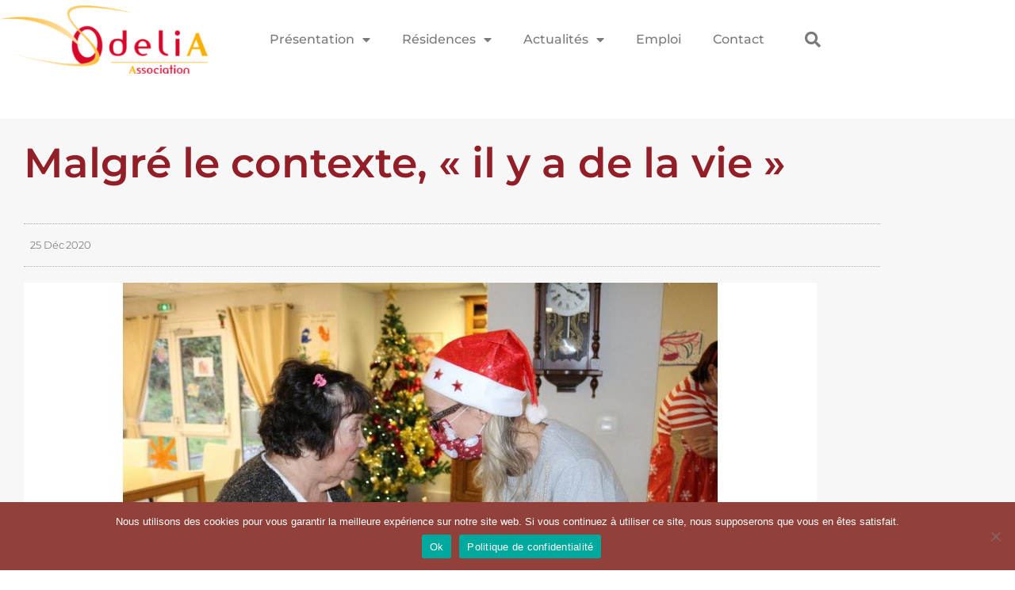

--- FILE ---
content_type: text/html; charset=UTF-8
request_url: https://odelia.eu/malgre-le-contexte-il-y-a-de-la-vie/
body_size: 23651
content:
<!DOCTYPE html>
<html class="html" lang="fr-FR">
<head>
	<meta charset="UTF-8">
	<link rel="profile" href="https://gmpg.org/xfn/11">

	<meta name='robots' content='index, follow, max-image-preview:large, max-snippet:-1, max-video-preview:-1' />
<meta name="dlm-version" content="5.1.6"><meta name="viewport" content="width=device-width, initial-scale=1">
	<!-- This site is optimized with the Yoast SEO plugin v26.8 - https://yoast.com/product/yoast-seo-wordpress/ -->
	<title>Malgré le contexte, &quot;il y a de la vie&quot; - Odelia Association</title>
	<meta name="description" content="Actualités d&#039;ODELIA, association à but non lucratif, gestionnaire d’EHPAD et de Résidences autonomie pour personnes agées." />
	<link rel="canonical" href="https://odelia.eu/malgre-le-contexte-il-y-a-de-la-vie/" />
	<meta property="og:locale" content="fr_FR" />
	<meta property="og:type" content="article" />
	<meta property="og:title" content="Malgré le contexte, &quot;il y a de la vie&quot; - Odelia Association" />
	<meta property="og:description" content="Actualités d&#039;ODELIA, association à but non lucratif, gestionnaire d’EHPAD et de Résidences autonomie pour personnes agées." />
	<meta property="og:url" content="https://odelia.eu/malgre-le-contexte-il-y-a-de-la-vie/" />
	<meta property="og:site_name" content="Odelia Association" />
	<meta property="article:publisher" content="https://www.facebook.com/odelia.parcdesloges.9" />
	<meta property="article:published_time" content="2020-12-25T18:52:00+00:00" />
	<meta property="article:modified_time" content="2021-01-24T13:22:44+00:00" />
	<meta property="og:image" content="https://odelia.eu/wp-content/uploads/2021/01/photo-justine-mallard-1608888366.jpg" />
	<meta property="og:image:width" content="1000" />
	<meta property="og:image:height" content="500" />
	<meta property="og:image:type" content="image/jpeg" />
	<meta name="author" content="Serena" />
	<meta name="twitter:card" content="summary_large_image" />
	<meta name="twitter:label1" content="Écrit par" />
	<meta name="twitter:data1" content="Serena" />
	<script type="application/ld+json" class="yoast-schema-graph">{"@context":"https://schema.org","@graph":[{"@type":"Article","@id":"https://odelia.eu/malgre-le-contexte-il-y-a-de-la-vie/#article","isPartOf":{"@id":"https://odelia.eu/malgre-le-contexte-il-y-a-de-la-vie/"},"author":{"name":"Serena","@id":"https://odelia.eu/#/schema/person/b7e317e0c1182848f28701f66cb01048"},"headline":"Malgré le contexte, « il y a de la vie »","datePublished":"2020-12-25T18:52:00+00:00","dateModified":"2021-01-24T13:22:44+00:00","mainEntityOfPage":{"@id":"https://odelia.eu/malgre-le-contexte-il-y-a-de-la-vie/"},"wordCount":24,"publisher":{"@id":"https://odelia.eu/#organization"},"image":{"@id":"https://odelia.eu/malgre-le-contexte-il-y-a-de-la-vie/#primaryimage"},"thumbnailUrl":"https://odelia.eu/wp-content/uploads/2021/01/photo-justine-mallard-1608888366.jpg","articleSection":["Médias"],"inLanguage":"fr-FR"},{"@type":"WebPage","@id":"https://odelia.eu/malgre-le-contexte-il-y-a-de-la-vie/","url":"https://odelia.eu/malgre-le-contexte-il-y-a-de-la-vie/","name":"Malgré le contexte, \"il y a de la vie\" - Odelia Association","isPartOf":{"@id":"https://odelia.eu/#website"},"primaryImageOfPage":{"@id":"https://odelia.eu/malgre-le-contexte-il-y-a-de-la-vie/#primaryimage"},"image":{"@id":"https://odelia.eu/malgre-le-contexte-il-y-a-de-la-vie/#primaryimage"},"thumbnailUrl":"https://odelia.eu/wp-content/uploads/2021/01/photo-justine-mallard-1608888366.jpg","datePublished":"2020-12-25T18:52:00+00:00","dateModified":"2021-01-24T13:22:44+00:00","description":"Actualités d'ODELIA, association à but non lucratif, gestionnaire d’EHPAD et de Résidences autonomie pour personnes agées.","breadcrumb":{"@id":"https://odelia.eu/malgre-le-contexte-il-y-a-de-la-vie/#breadcrumb"},"inLanguage":"fr-FR","potentialAction":[{"@type":"ReadAction","target":["https://odelia.eu/malgre-le-contexte-il-y-a-de-la-vie/"]}]},{"@type":"ImageObject","inLanguage":"fr-FR","@id":"https://odelia.eu/malgre-le-contexte-il-y-a-de-la-vie/#primaryimage","url":"https://odelia.eu/wp-content/uploads/2021/01/photo-justine-mallard-1608888366.jpg","contentUrl":"https://odelia.eu/wp-content/uploads/2021/01/photo-justine-mallard-1608888366.jpg","width":1000,"height":500},{"@type":"BreadcrumbList","@id":"https://odelia.eu/malgre-le-contexte-il-y-a-de-la-vie/#breadcrumb","itemListElement":[{"@type":"ListItem","position":1,"name":"Accueil","item":"https://odelia.eu/"},{"@type":"ListItem","position":2,"name":"Malgré le contexte, « il y a de la vie »"}]},{"@type":"WebSite","@id":"https://odelia.eu/#website","url":"https://odelia.eu/","name":"Odelia Association","description":"Résidences autonomie, résidences médicalisées, résidences séniors, services à la personne","publisher":{"@id":"https://odelia.eu/#organization"},"potentialAction":[{"@type":"SearchAction","target":{"@type":"EntryPoint","urlTemplate":"https://odelia.eu/?s={search_term_string}"},"query-input":{"@type":"PropertyValueSpecification","valueRequired":true,"valueName":"search_term_string"}}],"inLanguage":"fr-FR"},{"@type":"Organization","@id":"https://odelia.eu/#organization","name":"Association Odelia","url":"https://odelia.eu/","logo":{"@type":"ImageObject","inLanguage":"fr-FR","@id":"https://odelia.eu/#/schema/logo/image/","url":"https://odelia.eu/wp-content/uploads/2020/10/logo_association_EF-2.png","contentUrl":"https://odelia.eu/wp-content/uploads/2020/10/logo_association_EF-2.png","width":1175,"height":382,"caption":"Association Odelia"},"image":{"@id":"https://odelia.eu/#/schema/logo/image/"},"sameAs":["https://www.facebook.com/odelia.parcdesloges.9"]},{"@type":"Person","@id":"https://odelia.eu/#/schema/person/b7e317e0c1182848f28701f66cb01048","name":"Serena","image":{"@type":"ImageObject","inLanguage":"fr-FR","@id":"https://odelia.eu/#/schema/person/image/","url":"https://secure.gravatar.com/avatar/d69ec17a24b5596f638fa89859b0a840296bf8f17446f8399e836cc8ca6a209a?s=96&d=mm&r=g","contentUrl":"https://secure.gravatar.com/avatar/d69ec17a24b5596f638fa89859b0a840296bf8f17446f8399e836cc8ca6a209a?s=96&d=mm&r=g","caption":"Serena"}}]}</script>
	<!-- / Yoast SEO plugin. -->


<link rel='dns-prefetch' href='//fonts.googleapis.com' />
<link rel="alternate" type="application/rss+xml" title="Odelia Association &raquo; Flux" href="https://odelia.eu/feed/" />
<link rel="alternate" type="application/rss+xml" title="Odelia Association &raquo; Flux des commentaires" href="https://odelia.eu/comments/feed/" />
<link rel="alternate" title="oEmbed (JSON)" type="application/json+oembed" href="https://odelia.eu/wp-json/oembed/1.0/embed?url=https%3A%2F%2Fodelia.eu%2Fmalgre-le-contexte-il-y-a-de-la-vie%2F" />
<link rel="alternate" title="oEmbed (XML)" type="text/xml+oembed" href="https://odelia.eu/wp-json/oembed/1.0/embed?url=https%3A%2F%2Fodelia.eu%2Fmalgre-le-contexte-il-y-a-de-la-vie%2F&#038;format=xml" />
		<!-- This site uses the Google Analytics by MonsterInsights plugin v9.11.1 - Using Analytics tracking - https://www.monsterinsights.com/ -->
							<script src="//www.googletagmanager.com/gtag/js?id=G-VX1QHQT9YY"  data-cfasync="false" data-wpfc-render="false" async></script>
			<script data-cfasync="false" data-wpfc-render="false">
				var mi_version = '9.11.1';
				var mi_track_user = true;
				var mi_no_track_reason = '';
								var MonsterInsightsDefaultLocations = {"page_location":"https:\/\/odelia.eu\/malgre-le-contexte-il-y-a-de-la-vie\/"};
								if ( typeof MonsterInsightsPrivacyGuardFilter === 'function' ) {
					var MonsterInsightsLocations = (typeof MonsterInsightsExcludeQuery === 'object') ? MonsterInsightsPrivacyGuardFilter( MonsterInsightsExcludeQuery ) : MonsterInsightsPrivacyGuardFilter( MonsterInsightsDefaultLocations );
				} else {
					var MonsterInsightsLocations = (typeof MonsterInsightsExcludeQuery === 'object') ? MonsterInsightsExcludeQuery : MonsterInsightsDefaultLocations;
				}

								var disableStrs = [
										'ga-disable-G-VX1QHQT9YY',
									];

				/* Function to detect opted out users */
				function __gtagTrackerIsOptedOut() {
					for (var index = 0; index < disableStrs.length; index++) {
						if (document.cookie.indexOf(disableStrs[index] + '=true') > -1) {
							return true;
						}
					}

					return false;
				}

				/* Disable tracking if the opt-out cookie exists. */
				if (__gtagTrackerIsOptedOut()) {
					for (var index = 0; index < disableStrs.length; index++) {
						window[disableStrs[index]] = true;
					}
				}

				/* Opt-out function */
				function __gtagTrackerOptout() {
					for (var index = 0; index < disableStrs.length; index++) {
						document.cookie = disableStrs[index] + '=true; expires=Thu, 31 Dec 2099 23:59:59 UTC; path=/';
						window[disableStrs[index]] = true;
					}
				}

				if ('undefined' === typeof gaOptout) {
					function gaOptout() {
						__gtagTrackerOptout();
					}
				}
								window.dataLayer = window.dataLayer || [];

				window.MonsterInsightsDualTracker = {
					helpers: {},
					trackers: {},
				};
				if (mi_track_user) {
					function __gtagDataLayer() {
						dataLayer.push(arguments);
					}

					function __gtagTracker(type, name, parameters) {
						if (!parameters) {
							parameters = {};
						}

						if (parameters.send_to) {
							__gtagDataLayer.apply(null, arguments);
							return;
						}

						if (type === 'event') {
														parameters.send_to = monsterinsights_frontend.v4_id;
							var hookName = name;
							if (typeof parameters['event_category'] !== 'undefined') {
								hookName = parameters['event_category'] + ':' + name;
							}

							if (typeof MonsterInsightsDualTracker.trackers[hookName] !== 'undefined') {
								MonsterInsightsDualTracker.trackers[hookName](parameters);
							} else {
								__gtagDataLayer('event', name, parameters);
							}
							
						} else {
							__gtagDataLayer.apply(null, arguments);
						}
					}

					__gtagTracker('js', new Date());
					__gtagTracker('set', {
						'developer_id.dZGIzZG': true,
											});
					if ( MonsterInsightsLocations.page_location ) {
						__gtagTracker('set', MonsterInsightsLocations);
					}
										__gtagTracker('config', 'G-VX1QHQT9YY', {"forceSSL":"true","link_attribution":"true"} );
										window.gtag = __gtagTracker;										(function () {
						/* https://developers.google.com/analytics/devguides/collection/analyticsjs/ */
						/* ga and __gaTracker compatibility shim. */
						var noopfn = function () {
							return null;
						};
						var newtracker = function () {
							return new Tracker();
						};
						var Tracker = function () {
							return null;
						};
						var p = Tracker.prototype;
						p.get = noopfn;
						p.set = noopfn;
						p.send = function () {
							var args = Array.prototype.slice.call(arguments);
							args.unshift('send');
							__gaTracker.apply(null, args);
						};
						var __gaTracker = function () {
							var len = arguments.length;
							if (len === 0) {
								return;
							}
							var f = arguments[len - 1];
							if (typeof f !== 'object' || f === null || typeof f.hitCallback !== 'function') {
								if ('send' === arguments[0]) {
									var hitConverted, hitObject = false, action;
									if ('event' === arguments[1]) {
										if ('undefined' !== typeof arguments[3]) {
											hitObject = {
												'eventAction': arguments[3],
												'eventCategory': arguments[2],
												'eventLabel': arguments[4],
												'value': arguments[5] ? arguments[5] : 1,
											}
										}
									}
									if ('pageview' === arguments[1]) {
										if ('undefined' !== typeof arguments[2]) {
											hitObject = {
												'eventAction': 'page_view',
												'page_path': arguments[2],
											}
										}
									}
									if (typeof arguments[2] === 'object') {
										hitObject = arguments[2];
									}
									if (typeof arguments[5] === 'object') {
										Object.assign(hitObject, arguments[5]);
									}
									if ('undefined' !== typeof arguments[1].hitType) {
										hitObject = arguments[1];
										if ('pageview' === hitObject.hitType) {
											hitObject.eventAction = 'page_view';
										}
									}
									if (hitObject) {
										action = 'timing' === arguments[1].hitType ? 'timing_complete' : hitObject.eventAction;
										hitConverted = mapArgs(hitObject);
										__gtagTracker('event', action, hitConverted);
									}
								}
								return;
							}

							function mapArgs(args) {
								var arg, hit = {};
								var gaMap = {
									'eventCategory': 'event_category',
									'eventAction': 'event_action',
									'eventLabel': 'event_label',
									'eventValue': 'event_value',
									'nonInteraction': 'non_interaction',
									'timingCategory': 'event_category',
									'timingVar': 'name',
									'timingValue': 'value',
									'timingLabel': 'event_label',
									'page': 'page_path',
									'location': 'page_location',
									'title': 'page_title',
									'referrer' : 'page_referrer',
								};
								for (arg in args) {
																		if (!(!args.hasOwnProperty(arg) || !gaMap.hasOwnProperty(arg))) {
										hit[gaMap[arg]] = args[arg];
									} else {
										hit[arg] = args[arg];
									}
								}
								return hit;
							}

							try {
								f.hitCallback();
							} catch (ex) {
							}
						};
						__gaTracker.create = newtracker;
						__gaTracker.getByName = newtracker;
						__gaTracker.getAll = function () {
							return [];
						};
						__gaTracker.remove = noopfn;
						__gaTracker.loaded = true;
						window['__gaTracker'] = __gaTracker;
					})();
									} else {
										console.log("");
					(function () {
						function __gtagTracker() {
							return null;
						}

						window['__gtagTracker'] = __gtagTracker;
						window['gtag'] = __gtagTracker;
					})();
									}
			</script>
							<!-- / Google Analytics by MonsterInsights -->
		<style id='wp-img-auto-sizes-contain-inline-css'>
img:is([sizes=auto i],[sizes^="auto," i]){contain-intrinsic-size:3000px 1500px}
/*# sourceURL=wp-img-auto-sizes-contain-inline-css */
</style>
<link rel='stylesheet' id='formidable-css' href='https://odelia.eu/wp-content/plugins/formidable/css/formidableforms.css?ver=1231002' media='all' />
<style id='wp-emoji-styles-inline-css'>

	img.wp-smiley, img.emoji {
		display: inline !important;
		border: none !important;
		box-shadow: none !important;
		height: 1em !important;
		width: 1em !important;
		margin: 0 0.07em !important;
		vertical-align: -0.1em !important;
		background: none !important;
		padding: 0 !important;
	}
/*# sourceURL=wp-emoji-styles-inline-css */
</style>
<link rel='stylesheet' id='wp-block-library-css' href='https://odelia.eu/wp-includes/css/dist/block-library/style.min.css?ver=6.9' media='all' />
<style id='wp-block-library-theme-inline-css'>
.wp-block-audio :where(figcaption){color:#555;font-size:13px;text-align:center}.is-dark-theme .wp-block-audio :where(figcaption){color:#ffffffa6}.wp-block-audio{margin:0 0 1em}.wp-block-code{border:1px solid #ccc;border-radius:4px;font-family:Menlo,Consolas,monaco,monospace;padding:.8em 1em}.wp-block-embed :where(figcaption){color:#555;font-size:13px;text-align:center}.is-dark-theme .wp-block-embed :where(figcaption){color:#ffffffa6}.wp-block-embed{margin:0 0 1em}.blocks-gallery-caption{color:#555;font-size:13px;text-align:center}.is-dark-theme .blocks-gallery-caption{color:#ffffffa6}:root :where(.wp-block-image figcaption){color:#555;font-size:13px;text-align:center}.is-dark-theme :root :where(.wp-block-image figcaption){color:#ffffffa6}.wp-block-image{margin:0 0 1em}.wp-block-pullquote{border-bottom:4px solid;border-top:4px solid;color:currentColor;margin-bottom:1.75em}.wp-block-pullquote :where(cite),.wp-block-pullquote :where(footer),.wp-block-pullquote__citation{color:currentColor;font-size:.8125em;font-style:normal;text-transform:uppercase}.wp-block-quote{border-left:.25em solid;margin:0 0 1.75em;padding-left:1em}.wp-block-quote cite,.wp-block-quote footer{color:currentColor;font-size:.8125em;font-style:normal;position:relative}.wp-block-quote:where(.has-text-align-right){border-left:none;border-right:.25em solid;padding-left:0;padding-right:1em}.wp-block-quote:where(.has-text-align-center){border:none;padding-left:0}.wp-block-quote.is-large,.wp-block-quote.is-style-large,.wp-block-quote:where(.is-style-plain){border:none}.wp-block-search .wp-block-search__label{font-weight:700}.wp-block-search__button{border:1px solid #ccc;padding:.375em .625em}:where(.wp-block-group.has-background){padding:1.25em 2.375em}.wp-block-separator.has-css-opacity{opacity:.4}.wp-block-separator{border:none;border-bottom:2px solid;margin-left:auto;margin-right:auto}.wp-block-separator.has-alpha-channel-opacity{opacity:1}.wp-block-separator:not(.is-style-wide):not(.is-style-dots){width:100px}.wp-block-separator.has-background:not(.is-style-dots){border-bottom:none;height:1px}.wp-block-separator.has-background:not(.is-style-wide):not(.is-style-dots){height:2px}.wp-block-table{margin:0 0 1em}.wp-block-table td,.wp-block-table th{word-break:normal}.wp-block-table :where(figcaption){color:#555;font-size:13px;text-align:center}.is-dark-theme .wp-block-table :where(figcaption){color:#ffffffa6}.wp-block-video :where(figcaption){color:#555;font-size:13px;text-align:center}.is-dark-theme .wp-block-video :where(figcaption){color:#ffffffa6}.wp-block-video{margin:0 0 1em}:root :where(.wp-block-template-part.has-background){margin-bottom:0;margin-top:0;padding:1.25em 2.375em}
/*# sourceURL=/wp-includes/css/dist/block-library/theme.min.css */
</style>
<style id='classic-theme-styles-inline-css'>
/*! This file is auto-generated */
.wp-block-button__link{color:#fff;background-color:#32373c;border-radius:9999px;box-shadow:none;text-decoration:none;padding:calc(.667em + 2px) calc(1.333em + 2px);font-size:1.125em}.wp-block-file__button{background:#32373c;color:#fff;text-decoration:none}
/*# sourceURL=/wp-includes/css/classic-themes.min.css */
</style>
<style id='global-styles-inline-css'>
:root{--wp--preset--aspect-ratio--square: 1;--wp--preset--aspect-ratio--4-3: 4/3;--wp--preset--aspect-ratio--3-4: 3/4;--wp--preset--aspect-ratio--3-2: 3/2;--wp--preset--aspect-ratio--2-3: 2/3;--wp--preset--aspect-ratio--16-9: 16/9;--wp--preset--aspect-ratio--9-16: 9/16;--wp--preset--color--black: #000000;--wp--preset--color--cyan-bluish-gray: #abb8c3;--wp--preset--color--white: #ffffff;--wp--preset--color--pale-pink: #f78da7;--wp--preset--color--vivid-red: #cf2e2e;--wp--preset--color--luminous-vivid-orange: #ff6900;--wp--preset--color--luminous-vivid-amber: #fcb900;--wp--preset--color--light-green-cyan: #7bdcb5;--wp--preset--color--vivid-green-cyan: #00d084;--wp--preset--color--pale-cyan-blue: #8ed1fc;--wp--preset--color--vivid-cyan-blue: #0693e3;--wp--preset--color--vivid-purple: #9b51e0;--wp--preset--gradient--vivid-cyan-blue-to-vivid-purple: linear-gradient(135deg,rgb(6,147,227) 0%,rgb(155,81,224) 100%);--wp--preset--gradient--light-green-cyan-to-vivid-green-cyan: linear-gradient(135deg,rgb(122,220,180) 0%,rgb(0,208,130) 100%);--wp--preset--gradient--luminous-vivid-amber-to-luminous-vivid-orange: linear-gradient(135deg,rgb(252,185,0) 0%,rgb(255,105,0) 100%);--wp--preset--gradient--luminous-vivid-orange-to-vivid-red: linear-gradient(135deg,rgb(255,105,0) 0%,rgb(207,46,46) 100%);--wp--preset--gradient--very-light-gray-to-cyan-bluish-gray: linear-gradient(135deg,rgb(238,238,238) 0%,rgb(169,184,195) 100%);--wp--preset--gradient--cool-to-warm-spectrum: linear-gradient(135deg,rgb(74,234,220) 0%,rgb(151,120,209) 20%,rgb(207,42,186) 40%,rgb(238,44,130) 60%,rgb(251,105,98) 80%,rgb(254,248,76) 100%);--wp--preset--gradient--blush-light-purple: linear-gradient(135deg,rgb(255,206,236) 0%,rgb(152,150,240) 100%);--wp--preset--gradient--blush-bordeaux: linear-gradient(135deg,rgb(254,205,165) 0%,rgb(254,45,45) 50%,rgb(107,0,62) 100%);--wp--preset--gradient--luminous-dusk: linear-gradient(135deg,rgb(255,203,112) 0%,rgb(199,81,192) 50%,rgb(65,88,208) 100%);--wp--preset--gradient--pale-ocean: linear-gradient(135deg,rgb(255,245,203) 0%,rgb(182,227,212) 50%,rgb(51,167,181) 100%);--wp--preset--gradient--electric-grass: linear-gradient(135deg,rgb(202,248,128) 0%,rgb(113,206,126) 100%);--wp--preset--gradient--midnight: linear-gradient(135deg,rgb(2,3,129) 0%,rgb(40,116,252) 100%);--wp--preset--font-size--small: 13px;--wp--preset--font-size--medium: 20px;--wp--preset--font-size--large: 36px;--wp--preset--font-size--x-large: 42px;--wp--preset--spacing--20: 0.44rem;--wp--preset--spacing--30: 0.67rem;--wp--preset--spacing--40: 1rem;--wp--preset--spacing--50: 1.5rem;--wp--preset--spacing--60: 2.25rem;--wp--preset--spacing--70: 3.38rem;--wp--preset--spacing--80: 5.06rem;--wp--preset--shadow--natural: 6px 6px 9px rgba(0, 0, 0, 0.2);--wp--preset--shadow--deep: 12px 12px 50px rgba(0, 0, 0, 0.4);--wp--preset--shadow--sharp: 6px 6px 0px rgba(0, 0, 0, 0.2);--wp--preset--shadow--outlined: 6px 6px 0px -3px rgb(255, 255, 255), 6px 6px rgb(0, 0, 0);--wp--preset--shadow--crisp: 6px 6px 0px rgb(0, 0, 0);}:where(.is-layout-flex){gap: 0.5em;}:where(.is-layout-grid){gap: 0.5em;}body .is-layout-flex{display: flex;}.is-layout-flex{flex-wrap: wrap;align-items: center;}.is-layout-flex > :is(*, div){margin: 0;}body .is-layout-grid{display: grid;}.is-layout-grid > :is(*, div){margin: 0;}:where(.wp-block-columns.is-layout-flex){gap: 2em;}:where(.wp-block-columns.is-layout-grid){gap: 2em;}:where(.wp-block-post-template.is-layout-flex){gap: 1.25em;}:where(.wp-block-post-template.is-layout-grid){gap: 1.25em;}.has-black-color{color: var(--wp--preset--color--black) !important;}.has-cyan-bluish-gray-color{color: var(--wp--preset--color--cyan-bluish-gray) !important;}.has-white-color{color: var(--wp--preset--color--white) !important;}.has-pale-pink-color{color: var(--wp--preset--color--pale-pink) !important;}.has-vivid-red-color{color: var(--wp--preset--color--vivid-red) !important;}.has-luminous-vivid-orange-color{color: var(--wp--preset--color--luminous-vivid-orange) !important;}.has-luminous-vivid-amber-color{color: var(--wp--preset--color--luminous-vivid-amber) !important;}.has-light-green-cyan-color{color: var(--wp--preset--color--light-green-cyan) !important;}.has-vivid-green-cyan-color{color: var(--wp--preset--color--vivid-green-cyan) !important;}.has-pale-cyan-blue-color{color: var(--wp--preset--color--pale-cyan-blue) !important;}.has-vivid-cyan-blue-color{color: var(--wp--preset--color--vivid-cyan-blue) !important;}.has-vivid-purple-color{color: var(--wp--preset--color--vivid-purple) !important;}.has-black-background-color{background-color: var(--wp--preset--color--black) !important;}.has-cyan-bluish-gray-background-color{background-color: var(--wp--preset--color--cyan-bluish-gray) !important;}.has-white-background-color{background-color: var(--wp--preset--color--white) !important;}.has-pale-pink-background-color{background-color: var(--wp--preset--color--pale-pink) !important;}.has-vivid-red-background-color{background-color: var(--wp--preset--color--vivid-red) !important;}.has-luminous-vivid-orange-background-color{background-color: var(--wp--preset--color--luminous-vivid-orange) !important;}.has-luminous-vivid-amber-background-color{background-color: var(--wp--preset--color--luminous-vivid-amber) !important;}.has-light-green-cyan-background-color{background-color: var(--wp--preset--color--light-green-cyan) !important;}.has-vivid-green-cyan-background-color{background-color: var(--wp--preset--color--vivid-green-cyan) !important;}.has-pale-cyan-blue-background-color{background-color: var(--wp--preset--color--pale-cyan-blue) !important;}.has-vivid-cyan-blue-background-color{background-color: var(--wp--preset--color--vivid-cyan-blue) !important;}.has-vivid-purple-background-color{background-color: var(--wp--preset--color--vivid-purple) !important;}.has-black-border-color{border-color: var(--wp--preset--color--black) !important;}.has-cyan-bluish-gray-border-color{border-color: var(--wp--preset--color--cyan-bluish-gray) !important;}.has-white-border-color{border-color: var(--wp--preset--color--white) !important;}.has-pale-pink-border-color{border-color: var(--wp--preset--color--pale-pink) !important;}.has-vivid-red-border-color{border-color: var(--wp--preset--color--vivid-red) !important;}.has-luminous-vivid-orange-border-color{border-color: var(--wp--preset--color--luminous-vivid-orange) !important;}.has-luminous-vivid-amber-border-color{border-color: var(--wp--preset--color--luminous-vivid-amber) !important;}.has-light-green-cyan-border-color{border-color: var(--wp--preset--color--light-green-cyan) !important;}.has-vivid-green-cyan-border-color{border-color: var(--wp--preset--color--vivid-green-cyan) !important;}.has-pale-cyan-blue-border-color{border-color: var(--wp--preset--color--pale-cyan-blue) !important;}.has-vivid-cyan-blue-border-color{border-color: var(--wp--preset--color--vivid-cyan-blue) !important;}.has-vivid-purple-border-color{border-color: var(--wp--preset--color--vivid-purple) !important;}.has-vivid-cyan-blue-to-vivid-purple-gradient-background{background: var(--wp--preset--gradient--vivid-cyan-blue-to-vivid-purple) !important;}.has-light-green-cyan-to-vivid-green-cyan-gradient-background{background: var(--wp--preset--gradient--light-green-cyan-to-vivid-green-cyan) !important;}.has-luminous-vivid-amber-to-luminous-vivid-orange-gradient-background{background: var(--wp--preset--gradient--luminous-vivid-amber-to-luminous-vivid-orange) !important;}.has-luminous-vivid-orange-to-vivid-red-gradient-background{background: var(--wp--preset--gradient--luminous-vivid-orange-to-vivid-red) !important;}.has-very-light-gray-to-cyan-bluish-gray-gradient-background{background: var(--wp--preset--gradient--very-light-gray-to-cyan-bluish-gray) !important;}.has-cool-to-warm-spectrum-gradient-background{background: var(--wp--preset--gradient--cool-to-warm-spectrum) !important;}.has-blush-light-purple-gradient-background{background: var(--wp--preset--gradient--blush-light-purple) !important;}.has-blush-bordeaux-gradient-background{background: var(--wp--preset--gradient--blush-bordeaux) !important;}.has-luminous-dusk-gradient-background{background: var(--wp--preset--gradient--luminous-dusk) !important;}.has-pale-ocean-gradient-background{background: var(--wp--preset--gradient--pale-ocean) !important;}.has-electric-grass-gradient-background{background: var(--wp--preset--gradient--electric-grass) !important;}.has-midnight-gradient-background{background: var(--wp--preset--gradient--midnight) !important;}.has-small-font-size{font-size: var(--wp--preset--font-size--small) !important;}.has-medium-font-size{font-size: var(--wp--preset--font-size--medium) !important;}.has-large-font-size{font-size: var(--wp--preset--font-size--large) !important;}.has-x-large-font-size{font-size: var(--wp--preset--font-size--x-large) !important;}
:where(.wp-block-post-template.is-layout-flex){gap: 1.25em;}:where(.wp-block-post-template.is-layout-grid){gap: 1.25em;}
:where(.wp-block-term-template.is-layout-flex){gap: 1.25em;}:where(.wp-block-term-template.is-layout-grid){gap: 1.25em;}
:where(.wp-block-columns.is-layout-flex){gap: 2em;}:where(.wp-block-columns.is-layout-grid){gap: 2em;}
:root :where(.wp-block-pullquote){font-size: 1.5em;line-height: 1.6;}
/*# sourceURL=global-styles-inline-css */
</style>
<link rel='stylesheet' id='twe-preview-css' href='https://odelia.eu/wp-content/plugins/3r-elementor-timeline-widget/assets/css/style.css?ver=6.9' media='all' />
<link rel='stylesheet' id='interactive_map_builder-meisterbox-styles-css' href='https://odelia.eu/wp-content/plugins/InteractiveMapBuilder/css/meisterbox.css?ver=2.0' media='all' />
<link rel='stylesheet' id='cookie-notice-front-css' href='https://odelia.eu/wp-content/plugins/cookie-notice/css/front.min.css?ver=2.5.11' media='all' />
<link rel='stylesheet' id='font-awesome-css' href='https://odelia.eu/wp-content/themes/oceanwp/assets/fonts/fontawesome/css/all.min.css?ver=6.7.2' media='all' />
<link rel='stylesheet' id='simple-line-icons-css' href='https://odelia.eu/wp-content/themes/oceanwp/assets/css/third/simple-line-icons.min.css?ver=2.4.0' media='all' />
<link rel='stylesheet' id='oceanwp-style-css' href='https://odelia.eu/wp-content/themes/oceanwp/assets/css/style.min.css?ver=4.1.4' media='all' />
<link rel='stylesheet' id='oceanwp-google-font-montserrat-css' href='//fonts.googleapis.com/css?family=Montserrat%3A100%2C200%2C300%2C400%2C500%2C600%2C700%2C800%2C900%2C100i%2C200i%2C300i%2C400i%2C500i%2C600i%2C700i%2C800i%2C900i&#038;subset=latin&#038;display=swap&#038;ver=6.9' media='all' />
<link rel='stylesheet' id='elementor-frontend-css' href='https://odelia.eu/wp-content/plugins/elementor/assets/css/frontend.min.css?ver=3.34.2' media='all' />
<link rel='stylesheet' id='widget-image-css' href='https://odelia.eu/wp-content/plugins/elementor/assets/css/widget-image.min.css?ver=3.34.2' media='all' />
<link rel='stylesheet' id='widget-nav-menu-css' href='https://odelia.eu/wp-content/plugins/elementor-pro/assets/css/widget-nav-menu.min.css?ver=3.34.2' media='all' />
<link rel='stylesheet' id='widget-search-form-css' href='https://odelia.eu/wp-content/plugins/elementor-pro/assets/css/widget-search-form.min.css?ver=3.34.2' media='all' />
<link rel='stylesheet' id='elementor-icons-shared-0-css' href='https://odelia.eu/wp-content/plugins/elementor/assets/lib/font-awesome/css/fontawesome.min.css?ver=5.15.3' media='all' />
<link rel='stylesheet' id='elementor-icons-fa-solid-css' href='https://odelia.eu/wp-content/plugins/elementor/assets/lib/font-awesome/css/solid.min.css?ver=5.15.3' media='all' />
<link rel='stylesheet' id='widget-heading-css' href='https://odelia.eu/wp-content/plugins/elementor/assets/css/widget-heading.min.css?ver=3.34.2' media='all' />
<link rel='stylesheet' id='widget-icon-list-css' href='https://odelia.eu/wp-content/plugins/elementor/assets/css/widget-icon-list.min.css?ver=3.34.2' media='all' />
<link rel='stylesheet' id='widget-post-info-css' href='https://odelia.eu/wp-content/plugins/elementor-pro/assets/css/widget-post-info.min.css?ver=3.34.2' media='all' />
<link rel='stylesheet' id='elementor-icons-fa-regular-css' href='https://odelia.eu/wp-content/plugins/elementor/assets/lib/font-awesome/css/regular.min.css?ver=5.15.3' media='all' />
<link rel='stylesheet' id='widget-post-navigation-css' href='https://odelia.eu/wp-content/plugins/elementor-pro/assets/css/widget-post-navigation.min.css?ver=3.34.2' media='all' />
<link rel='stylesheet' id='widget-spacer-css' href='https://odelia.eu/wp-content/plugins/elementor/assets/css/widget-spacer.min.css?ver=3.34.2' media='all' />
<link rel='stylesheet' id='widget-divider-css' href='https://odelia.eu/wp-content/plugins/elementor/assets/css/widget-divider.min.css?ver=3.34.2' media='all' />
<link rel='stylesheet' id='widget-posts-css' href='https://odelia.eu/wp-content/plugins/elementor-pro/assets/css/widget-posts.min.css?ver=3.34.2' media='all' />
<link rel='stylesheet' id='elementor-icons-css' href='https://odelia.eu/wp-content/plugins/elementor/assets/lib/eicons/css/elementor-icons.min.css?ver=5.46.0' media='all' />
<link rel='stylesheet' id='elementor-post-1717-css' href='https://odelia.eu/wp-content/uploads/elementor/css/post-1717.css?ver=1770015596' media='all' />
<link rel='stylesheet' id='elementor-post-3086-css' href='https://odelia.eu/wp-content/uploads/elementor/css/post-3086.css?ver=1770017536' media='all' />
<link rel='stylesheet' id='elementor-post-2247-css' href='https://odelia.eu/wp-content/uploads/elementor/css/post-2247.css?ver=1770015596' media='all' />
<link rel='stylesheet' id='elementor-post-2401-css' href='https://odelia.eu/wp-content/uploads/elementor/css/post-2401.css?ver=1770015596' media='all' />
<link rel='stylesheet' id='elementor-post-3012-css' href='https://odelia.eu/wp-content/uploads/elementor/css/post-3012.css?ver=1770016330' media='all' />
<link rel='stylesheet' id='oceanwp-custom-css' href='https://odelia.eu/wp-content/uploads/oceanwp/custom-style.css?ver=6.9' media='all' />
<link rel='stylesheet' id='elementor-gf-local-montserrat-css' href='https://odelia.eu/wp-content/uploads/elementor/google-fonts/css/montserrat.css?ver=1742822993' media='all' />
<link rel='stylesheet' id='elementor-gf-local-cinzel-css' href='https://odelia.eu/wp-content/uploads/elementor/google-fonts/css/cinzel.css?ver=1742822994' media='all' />
<script src="https://odelia.eu/wp-content/plugins/google-analytics-for-wordpress/assets/js/frontend-gtag.min.js?ver=9.11.1" id="monsterinsights-frontend-script-js" async data-wp-strategy="async"></script>
<script data-cfasync="false" data-wpfc-render="false" id='monsterinsights-frontend-script-js-extra'>var monsterinsights_frontend = {"js_events_tracking":"true","download_extensions":"doc,pdf,ppt,zip,xls,docx,pptx,xlsx","inbound_paths":"[{\"path\":\"\\\/go\\\/\",\"label\":\"affiliate\"},{\"path\":\"\\\/recommend\\\/\",\"label\":\"affiliate\"}]","home_url":"https:\/\/odelia.eu","hash_tracking":"false","v4_id":"G-VX1QHQT9YY"};</script>
<script id="cookie-notice-front-js-before">
var cnArgs = {"ajaxUrl":"https:\/\/odelia.eu\/wp-admin\/admin-ajax.php","nonce":"d0b0725904","hideEffect":"fade","position":"bottom","onScroll":false,"onScrollOffset":100,"onClick":false,"cookieName":"cookie_notice_accepted","cookieTime":2592000,"cookieTimeRejected":2592000,"globalCookie":false,"redirection":false,"cache":false,"revokeCookies":false,"revokeCookiesOpt":"automatic"};

//# sourceURL=cookie-notice-front-js-before
</script>
<script src="https://odelia.eu/wp-content/plugins/cookie-notice/js/front.min.js?ver=2.5.11" id="cookie-notice-front-js"></script>
<script src="https://odelia.eu/wp-includes/js/jquery/jquery.min.js?ver=3.7.1" id="jquery-core-js"></script>
<script src="https://odelia.eu/wp-includes/js/jquery/jquery-migrate.min.js?ver=3.4.1" id="jquery-migrate-js"></script>
<link rel="https://api.w.org/" href="https://odelia.eu/wp-json/" /><link rel="alternate" title="JSON" type="application/json" href="https://odelia.eu/wp-json/wp/v2/posts/3086" /><link rel="EditURI" type="application/rsd+xml" title="RSD" href="https://odelia.eu/xmlrpc.php?rsd" />
<meta name="generator" content="WordPress 6.9" />
<link rel='shortlink' href='https://odelia.eu/?p=3086' />
<script>document.documentElement.className += " js";</script>
<meta name="generator" content="Elementor 3.34.2; features: additional_custom_breakpoints; settings: css_print_method-external, google_font-enabled, font_display-auto">
<style>.recentcomments a{display:inline !important;padding:0 !important;margin:0 !important;}</style>			<style>
				.e-con.e-parent:nth-of-type(n+4):not(.e-lazyloaded):not(.e-no-lazyload),
				.e-con.e-parent:nth-of-type(n+4):not(.e-lazyloaded):not(.e-no-lazyload) * {
					background-image: none !important;
				}
				@media screen and (max-height: 1024px) {
					.e-con.e-parent:nth-of-type(n+3):not(.e-lazyloaded):not(.e-no-lazyload),
					.e-con.e-parent:nth-of-type(n+3):not(.e-lazyloaded):not(.e-no-lazyload) * {
						background-image: none !important;
					}
				}
				@media screen and (max-height: 640px) {
					.e-con.e-parent:nth-of-type(n+2):not(.e-lazyloaded):not(.e-no-lazyload),
					.e-con.e-parent:nth-of-type(n+2):not(.e-lazyloaded):not(.e-no-lazyload) * {
						background-image: none !important;
					}
				}
			</style>
			<noscript><style>.lazyload[data-src]{display:none !important;}</style></noscript><style>.lazyload{background-image:none !important;}.lazyload:before{background-image:none !important;}</style><link rel="icon" href="https://odelia.eu/wp-content/uploads/2020/10/avatar-odelia-150x150.png" sizes="32x32" />
<link rel="icon" href="https://odelia.eu/wp-content/uploads/2020/10/avatar-odelia.png" sizes="192x192" />
<link rel="apple-touch-icon" href="https://odelia.eu/wp-content/uploads/2020/10/avatar-odelia.png" />
<meta name="msapplication-TileImage" content="https://odelia.eu/wp-content/uploads/2020/10/avatar-odelia.png" />
</head>

<body data-rsssl=1 class="wp-singular post-template-default single single-post postid-3086 single-format-standard wp-custom-logo wp-embed-responsive wp-theme-oceanwp cookies-not-set oceanwp-theme dropdown-mobile no-header-border default-breakpoint has-sidebar content-right-sidebar post-in-category-medias page-header-disabled elementor-default elementor-template-full-width elementor-kit-1717 elementor-page elementor-page-3086 elementor-page-3012" >

	
	
	<div id="outer-wrap" class="site clr">

		<a class="skip-link screen-reader-text" href="#main">Skip to content</a>

		
		<div id="wrap" class="clr">

			
			
<header id="site-header" class="clr" data-height="0" role="banner">

			<header data-elementor-type="header" data-elementor-id="2247" class="elementor elementor-2247 elementor-location-header" data-elementor-post-type="elementor_library">
					<header class="elementor-section elementor-top-section elementor-element elementor-element-1e200726 elementor-section-content-middle elementor-section-height-min-height elementor-section-boxed elementor-section-height-default elementor-section-items-middle" data-id="1e200726" data-element_type="section" data-settings="{&quot;background_background&quot;:&quot;classic&quot;}">
						<div class="elementor-container elementor-column-gap-no">
					<div class="elementor-column elementor-col-25 elementor-top-column elementor-element elementor-element-145f357d" data-id="145f357d" data-element_type="column">
			<div class="elementor-widget-wrap elementor-element-populated">
						<div class="elementor-element elementor-element-6a72c352 elementor-widget__width-auto elementor-widget elementor-widget-theme-site-logo elementor-widget-image" data-id="6a72c352" data-element_type="widget" data-widget_type="theme-site-logo.default">
				<div class="elementor-widget-container">
											<a href="https://odelia.eu">
			<img width="1175" height="382" src="[data-uri]" class="attachment-full size-full wp-image-2363 lazyload" alt=""   data-src="https://odelia.eu/wp-content/uploads/2020/10/logo_association_EF-2.png" decoding="async" data-srcset="https://odelia.eu/wp-content/uploads/2020/10/logo_association_EF-2.png 1175w, https://odelia.eu/wp-content/uploads/2020/10/logo_association_EF-2-300x98.png 300w, https://odelia.eu/wp-content/uploads/2020/10/logo_association_EF-2-1024x333.png 1024w, https://odelia.eu/wp-content/uploads/2020/10/logo_association_EF-2-768x250.png 768w" data-sizes="auto" data-eio-rwidth="1175" data-eio-rheight="382" /><noscript><img width="1175" height="382" src="https://odelia.eu/wp-content/uploads/2020/10/logo_association_EF-2.png" class="attachment-full size-full wp-image-2363" alt="" srcset="https://odelia.eu/wp-content/uploads/2020/10/logo_association_EF-2.png 1175w, https://odelia.eu/wp-content/uploads/2020/10/logo_association_EF-2-300x98.png 300w, https://odelia.eu/wp-content/uploads/2020/10/logo_association_EF-2-1024x333.png 1024w, https://odelia.eu/wp-content/uploads/2020/10/logo_association_EF-2-768x250.png 768w" sizes="(max-width: 1175px) 100vw, 1175px" data-eio="l" /></noscript>				</a>
											</div>
				</div>
					</div>
		</div>
				<div class="elementor-column elementor-col-50 elementor-top-column elementor-element elementor-element-6cdb5052" data-id="6cdb5052" data-element_type="column">
			<div class="elementor-widget-wrap elementor-element-populated">
						<div class="elementor-element elementor-element-57ea6132 elementor-nav-menu__align-start elementor-nav-menu--stretch elementor-nav-menu__text-align-center elementor-nav-menu--dropdown-tablet elementor-nav-menu--toggle elementor-nav-menu--burger elementor-widget elementor-widget-nav-menu" data-id="57ea6132" data-element_type="widget" data-settings="{&quot;full_width&quot;:&quot;stretch&quot;,&quot;layout&quot;:&quot;horizontal&quot;,&quot;submenu_icon&quot;:{&quot;value&quot;:&quot;&lt;i class=\&quot;fas fa-caret-down\&quot; aria-hidden=\&quot;true\&quot;&gt;&lt;\/i&gt;&quot;,&quot;library&quot;:&quot;fa-solid&quot;},&quot;toggle&quot;:&quot;burger&quot;}" data-widget_type="nav-menu.default">
				<div class="elementor-widget-container">
								<nav aria-label="Menu" class="elementor-nav-menu--main elementor-nav-menu__container elementor-nav-menu--layout-horizontal e--pointer-underline e--animation-fade">
				<ul id="menu-1-57ea6132" class="elementor-nav-menu"><li class="menu-item menu-item-type-post_type menu-item-object-page menu-item-has-children menu-item-2050"><a href="https://odelia.eu/presentation/" class="elementor-item">Présentation</a>
<ul class="sub-menu elementor-nav-menu--dropdown">
	<li class="menu-item menu-item-type-post_type menu-item-object-page menu-item-2059"><a href="https://odelia.eu/notre-historique/" class="elementor-sub-item">Notre historique</a></li>
	<li class="menu-item menu-item-type-post_type menu-item-object-page menu-item-2058"><a href="https://odelia.eu/notre-projet-associatif/" class="elementor-sub-item">Notre projet associatif</a></li>
	<li class="menu-item menu-item-type-post_type menu-item-object-page menu-item-2057"><a href="https://odelia.eu/notre-savoir-faire/" class="elementor-sub-item">Notre savoir-faire</a></li>
	<li class="menu-item menu-item-type-post_type menu-item-object-page menu-item-2056"><a href="https://odelia.eu/nos-reseaux/" class="elementor-sub-item">Nos réseaux</a></li>
	<li class="menu-item menu-item-type-post_type menu-item-object-page menu-item-2055"><a href="https://odelia.eu/notre-organisation/" class="elementor-sub-item">Notre organisation</a></li>
	<li class="menu-item menu-item-type-post_type menu-item-object-page menu-item-7530"><a href="https://odelia.eu/le-fonds-de-dotation-odelia/" class="elementor-sub-item">Le fonds de dotation Odelia</a></li>
</ul>
</li>
<li class="menu-item menu-item-type-post_type menu-item-object-page menu-item-has-children menu-item-83"><a href="https://odelia.eu/residences/" class="elementor-item">Résidences</a>
<ul class="sub-menu elementor-nav-menu--dropdown">
	<li class="menu-item menu-item-type-post_type menu-item-object-page menu-item-2156"><a href="https://odelia.eu/residences/ehpad-le-parc-des-loges/" class="elementor-sub-item">EHPAD Le Parc des Loges</a></li>
	<li class="menu-item menu-item-type-post_type menu-item-object-page menu-item-184"><a href="https://odelia.eu/residences/ehpad-le-bosquet-de-la-mandallaz-presentation/" class="elementor-sub-item">EHPAD Le Bosquet de la Mandallaz</a></li>
	<li class="menu-item menu-item-type-post_type menu-item-object-page menu-item-185"><a href="https://odelia.eu/residences/ehpad-le-verger-des-coudry-presentation/" class="elementor-sub-item">EHPAD Le Verger des Coudry</a></li>
	<li class="menu-item menu-item-type-post_type menu-item-object-page menu-item-1011"><a href="https://odelia.eu/residences/residence-autonomie-le-vallon-des-vouas/" class="elementor-sub-item">Résidence autonomie Le Vallon des Vouas</a></li>
</ul>
</li>
<li class="menu-item menu-item-type-custom menu-item-object-custom menu-item-has-children menu-item-2482"><a class="elementor-item">Actualités</a>
<ul class="sub-menu elementor-nav-menu--dropdown">
	<li class="menu-item menu-item-type-taxonomy menu-item-object-category menu-item-2941"><a href="https://odelia.eu/category/actualite/" class="elementor-sub-item">En direct de nos résidences</a></li>
	<li class="menu-item menu-item-type-taxonomy menu-item-object-category current-post-ancestor current-menu-parent current-post-parent menu-item-2948"><a href="https://odelia.eu/category/medias/" class="elementor-sub-item">On parle de nous</a></li>
</ul>
</li>
<li class="menu-item menu-item-type-post_type menu-item-object-page menu-item-2651"><a href="https://odelia.eu/emploi/" class="elementor-item">Emploi</a></li>
<li class="menu-item menu-item-type-post_type menu-item-object-page menu-item-115"><a href="https://odelia.eu/contact/" class="elementor-item">Contact</a></li>
</ul>			</nav>
					<div class="elementor-menu-toggle" role="button" tabindex="0" aria-label="Permuter le menu" aria-expanded="false">
			<i aria-hidden="true" role="presentation" class="elementor-menu-toggle__icon--open eicon-menu-bar"></i><i aria-hidden="true" role="presentation" class="elementor-menu-toggle__icon--close eicon-close"></i>		</div>
					<nav class="elementor-nav-menu--dropdown elementor-nav-menu__container" aria-hidden="true">
				<ul id="menu-2-57ea6132" class="elementor-nav-menu"><li class="menu-item menu-item-type-post_type menu-item-object-page menu-item-has-children menu-item-2050"><a href="https://odelia.eu/presentation/" class="elementor-item" tabindex="-1">Présentation</a>
<ul class="sub-menu elementor-nav-menu--dropdown">
	<li class="menu-item menu-item-type-post_type menu-item-object-page menu-item-2059"><a href="https://odelia.eu/notre-historique/" class="elementor-sub-item" tabindex="-1">Notre historique</a></li>
	<li class="menu-item menu-item-type-post_type menu-item-object-page menu-item-2058"><a href="https://odelia.eu/notre-projet-associatif/" class="elementor-sub-item" tabindex="-1">Notre projet associatif</a></li>
	<li class="menu-item menu-item-type-post_type menu-item-object-page menu-item-2057"><a href="https://odelia.eu/notre-savoir-faire/" class="elementor-sub-item" tabindex="-1">Notre savoir-faire</a></li>
	<li class="menu-item menu-item-type-post_type menu-item-object-page menu-item-2056"><a href="https://odelia.eu/nos-reseaux/" class="elementor-sub-item" tabindex="-1">Nos réseaux</a></li>
	<li class="menu-item menu-item-type-post_type menu-item-object-page menu-item-2055"><a href="https://odelia.eu/notre-organisation/" class="elementor-sub-item" tabindex="-1">Notre organisation</a></li>
	<li class="menu-item menu-item-type-post_type menu-item-object-page menu-item-7530"><a href="https://odelia.eu/le-fonds-de-dotation-odelia/" class="elementor-sub-item" tabindex="-1">Le fonds de dotation Odelia</a></li>
</ul>
</li>
<li class="menu-item menu-item-type-post_type menu-item-object-page menu-item-has-children menu-item-83"><a href="https://odelia.eu/residences/" class="elementor-item" tabindex="-1">Résidences</a>
<ul class="sub-menu elementor-nav-menu--dropdown">
	<li class="menu-item menu-item-type-post_type menu-item-object-page menu-item-2156"><a href="https://odelia.eu/residences/ehpad-le-parc-des-loges/" class="elementor-sub-item" tabindex="-1">EHPAD Le Parc des Loges</a></li>
	<li class="menu-item menu-item-type-post_type menu-item-object-page menu-item-184"><a href="https://odelia.eu/residences/ehpad-le-bosquet-de-la-mandallaz-presentation/" class="elementor-sub-item" tabindex="-1">EHPAD Le Bosquet de la Mandallaz</a></li>
	<li class="menu-item menu-item-type-post_type menu-item-object-page menu-item-185"><a href="https://odelia.eu/residences/ehpad-le-verger-des-coudry-presentation/" class="elementor-sub-item" tabindex="-1">EHPAD Le Verger des Coudry</a></li>
	<li class="menu-item menu-item-type-post_type menu-item-object-page menu-item-1011"><a href="https://odelia.eu/residences/residence-autonomie-le-vallon-des-vouas/" class="elementor-sub-item" tabindex="-1">Résidence autonomie Le Vallon des Vouas</a></li>
</ul>
</li>
<li class="menu-item menu-item-type-custom menu-item-object-custom menu-item-has-children menu-item-2482"><a class="elementor-item" tabindex="-1">Actualités</a>
<ul class="sub-menu elementor-nav-menu--dropdown">
	<li class="menu-item menu-item-type-taxonomy menu-item-object-category menu-item-2941"><a href="https://odelia.eu/category/actualite/" class="elementor-sub-item" tabindex="-1">En direct de nos résidences</a></li>
	<li class="menu-item menu-item-type-taxonomy menu-item-object-category current-post-ancestor current-menu-parent current-post-parent menu-item-2948"><a href="https://odelia.eu/category/medias/" class="elementor-sub-item" tabindex="-1">On parle de nous</a></li>
</ul>
</li>
<li class="menu-item menu-item-type-post_type menu-item-object-page menu-item-2651"><a href="https://odelia.eu/emploi/" class="elementor-item" tabindex="-1">Emploi</a></li>
<li class="menu-item menu-item-type-post_type menu-item-object-page menu-item-115"><a href="https://odelia.eu/contact/" class="elementor-item" tabindex="-1">Contact</a></li>
</ul>			</nav>
						</div>
				</div>
					</div>
		</div>
				<div class="elementor-column elementor-col-25 elementor-top-column elementor-element elementor-element-5c4572c8" data-id="5c4572c8" data-element_type="column">
			<div class="elementor-widget-wrap elementor-element-populated">
						<div class="elementor-element elementor-element-33243957 elementor-search-form--skin-full_screen elementor-widget elementor-widget-search-form" data-id="33243957" data-element_type="widget" data-settings="{&quot;skin&quot;:&quot;full_screen&quot;}" data-widget_type="search-form.default">
				<div class="elementor-widget-container">
							<search role="search">
			<form class="elementor-search-form" action="https://odelia.eu" method="get">
												<div class="elementor-search-form__toggle" role="button" tabindex="0" aria-label="Rechercher ">
					<i aria-hidden="true" class="fas fa-search"></i>				</div>
								<div class="elementor-search-form__container">
					<label class="elementor-screen-only" for="elementor-search-form-33243957">Rechercher </label>

					
					<input id="elementor-search-form-33243957" placeholder="Chercher" class="elementor-search-form__input" type="search" name="s" value="">
					
					
										<div class="dialog-lightbox-close-button dialog-close-button" role="button" tabindex="0" aria-label="Fermer ce champ de recherche.">
						<i aria-hidden="true" class="eicon-close"></i>					</div>
									</div>
			</form>
		</search>
						</div>
				</div>
					</div>
		</div>
					</div>
		</header>
				</header>
		
</header><!-- #site-header -->


			
			<main id="main" class="site-main clr" role="main">

						<div data-elementor-type="single-post" data-elementor-id="3012" class="elementor elementor-3012 elementor-location-single post-3086 post type-post status-publish format-standard has-post-thumbnail hentry category-medias entry has-media" data-elementor-post-type="elementor_library">
					<section class="elementor-section elementor-top-section elementor-element elementor-element-3c8475a3 elementor-section-boxed elementor-section-height-default elementor-section-height-default" data-id="3c8475a3" data-element_type="section" data-settings="{&quot;background_background&quot;:&quot;classic&quot;}">
						<div class="elementor-container elementor-column-gap-default">
					<div class="elementor-column elementor-col-100 elementor-top-column elementor-element elementor-element-373e5271" data-id="373e5271" data-element_type="column" data-settings="{&quot;background_background&quot;:&quot;classic&quot;}">
			<div class="elementor-widget-wrap elementor-element-populated">
						<div class="elementor-element elementor-element-7715f691 elementor-widget elementor-widget-theme-post-title elementor-page-title elementor-widget-heading" data-id="7715f691" data-element_type="widget" data-widget_type="theme-post-title.default">
				<div class="elementor-widget-container">
					<h1 class="elementor-heading-title elementor-size-default">Malgré le contexte, « il y a de la vie »</h1>				</div>
				</div>
				<div class="elementor-element elementor-element-4c3f1eed elementor-mobile-align-center elementor-widget elementor-widget-post-info" data-id="4c3f1eed" data-element_type="widget" data-widget_type="post-info.default">
				<div class="elementor-widget-container">
							<ul class="elementor-inline-items elementor-icon-list-items elementor-post-info">
								<li class="elementor-icon-list-item elementor-repeater-item-ba9c996 elementor-inline-item" itemprop="datePublished">
													<span class="elementor-icon-list-text elementor-post-info__item elementor-post-info__item--type-date">
										<time>25 Déc 2020</time>					</span>
								</li>
				</ul>
						</div>
				</div>
				<div class="elementor-element elementor-element-58c687c0 elementor-widget elementor-widget-theme-post-featured-image elementor-widget-image" data-id="58c687c0" data-element_type="widget" data-widget_type="theme-post-featured-image.default">
				<div class="elementor-widget-container">
															<img width="1000" height="500" src="[data-uri]" class="attachment-full size-full wp-image-3105 lazyload" alt=""   data-src="https://odelia.eu/wp-content/uploads/2021/01/photo-justine-mallard-1608888366.jpg" decoding="async" data-srcset="https://odelia.eu/wp-content/uploads/2021/01/photo-justine-mallard-1608888366.jpg 1000w, https://odelia.eu/wp-content/uploads/2021/01/photo-justine-mallard-1608888366-300x150.jpg 300w, https://odelia.eu/wp-content/uploads/2021/01/photo-justine-mallard-1608888366-768x384.jpg 768w" data-sizes="auto" data-eio-rwidth="1000" data-eio-rheight="500" /><noscript><img width="1000" height="500" src="https://odelia.eu/wp-content/uploads/2021/01/photo-justine-mallard-1608888366.jpg" class="attachment-full size-full wp-image-3105" alt="" srcset="https://odelia.eu/wp-content/uploads/2021/01/photo-justine-mallard-1608888366.jpg 1000w, https://odelia.eu/wp-content/uploads/2021/01/photo-justine-mallard-1608888366-300x150.jpg 300w, https://odelia.eu/wp-content/uploads/2021/01/photo-justine-mallard-1608888366-768x384.jpg 768w" sizes="(max-width: 1000px) 100vw, 1000px" data-eio="l" /></noscript>															</div>
				</div>
				<div class="elementor-element elementor-element-6391c0a5 elementor-widget elementor-widget-theme-post-content" data-id="6391c0a5" data-element_type="widget" data-widget_type="theme-post-content.default">
				<div class="elementor-widget-container">
							<div data-elementor-type="wp-post" data-elementor-id="3086" class="elementor elementor-3086" data-elementor-post-type="post">
						<section class="elementor-section elementor-top-section elementor-element elementor-element-7648450e elementor-section-boxed elementor-section-height-default elementor-section-height-default" data-id="7648450e" data-element_type="section">
						<div class="elementor-container elementor-column-gap-default">
					<div class="elementor-column elementor-col-100 elementor-top-column elementor-element elementor-element-3cdf5377" data-id="3cdf5377" data-element_type="column">
			<div class="elementor-widget-wrap elementor-element-populated">
						<div class="elementor-element elementor-element-877513a elementor-widget elementor-widget-image" data-id="877513a" data-element_type="widget" data-widget_type="image.default">
				<div class="elementor-widget-container">
															<img fetchpriority="high" fetchpriority="high" decoding="async" width="915" height="1024" src="[data-uri]" class="attachment-large size-large wp-image-3173 lazyload" alt=""   data-src="https://odelia.eu/wp-content/uploads/2020/12/PDL_JSL_122020_page-0001-915x1024.jpg" data-srcset="https://odelia.eu/wp-content/uploads/2020/12/PDL_JSL_122020_page-0001-915x1024.jpg 915w, https://odelia.eu/wp-content/uploads/2020/12/PDL_JSL_122020_page-0001-268x300.jpg 268w, https://odelia.eu/wp-content/uploads/2020/12/PDL_JSL_122020_page-0001-768x860.jpg 768w, https://odelia.eu/wp-content/uploads/2020/12/PDL_JSL_122020_page-0001-1372x1536.jpg 1372w, https://odelia.eu/wp-content/uploads/2020/12/PDL_JSL_122020_page-0001.jpg 1754w" data-sizes="auto" data-eio-rwidth="915" data-eio-rheight="1024" /><noscript><img fetchpriority="high" fetchpriority="high" decoding="async" width="915" height="1024" src="https://odelia.eu/wp-content/uploads/2020/12/PDL_JSL_122020_page-0001-915x1024.jpg" class="attachment-large size-large wp-image-3173" alt="" srcset="https://odelia.eu/wp-content/uploads/2020/12/PDL_JSL_122020_page-0001-915x1024.jpg 915w, https://odelia.eu/wp-content/uploads/2020/12/PDL_JSL_122020_page-0001-268x300.jpg 268w, https://odelia.eu/wp-content/uploads/2020/12/PDL_JSL_122020_page-0001-768x860.jpg 768w, https://odelia.eu/wp-content/uploads/2020/12/PDL_JSL_122020_page-0001-1372x1536.jpg 1372w, https://odelia.eu/wp-content/uploads/2020/12/PDL_JSL_122020_page-0001.jpg 1754w" sizes="(max-width: 915px) 100vw, 915px" data-eio="l" /></noscript>															</div>
				</div>
					</div>
		</div>
					</div>
		</section>
				<section class="elementor-section elementor-top-section elementor-element elementor-element-97e5ea9 elementor-section-boxed elementor-section-height-default elementor-section-height-default" data-id="97e5ea9" data-element_type="section">
						<div class="elementor-container elementor-column-gap-default">
					<div class="elementor-column elementor-col-100 elementor-top-column elementor-element elementor-element-da48ac6" data-id="da48ac6" data-element_type="column">
			<div class="elementor-widget-wrap elementor-element-populated">
						<div class="elementor-element elementor-element-8edc7d8 elementor-widget elementor-widget-text-editor" data-id="8edc7d8" data-element_type="widget" data-widget_type="text-editor.default">
				<div class="elementor-widget-container">
									
<p><a href="https://www.lejsl.com/sante/2020/12/25/a-l-ehpad-du-parc-des-loges-il-y-a-de-la-vie-(en-images)">&gt;&gt; Cliquez ici pour lire l&rsquo;article dans le Journal de Saone et Loire (JSL)</a></p>
								</div>
				</div>
					</div>
		</div>
					</div>
		</section>
				<section class="elementor-section elementor-top-section elementor-element elementor-element-7054792 elementor-section-boxed elementor-section-height-default elementor-section-height-default" data-id="7054792" data-element_type="section">
						<div class="elementor-container elementor-column-gap-default">
					<div class="elementor-column elementor-col-100 elementor-top-column elementor-element elementor-element-29b5f85" data-id="29b5f85" data-element_type="column">
			<div class="elementor-widget-wrap elementor-element-populated">
						<div class="elementor-element elementor-element-0b1dc6a elementor-widget elementor-widget-image" data-id="0b1dc6a" data-element_type="widget" data-widget_type="image.default">
				<div class="elementor-widget-container">
															<img decoding="async" src="[data-uri]" title="" alt="" loading="lazy" data-src="https://odelia.eu/wp-content/uploads/2020/12/PDL_JSL_122020-copie-1.pdf" class="lazyload" /><noscript><img decoding="async" src="https://odelia.eu/wp-content/uploads/2020/12/PDL_JSL_122020-copie-1.pdf" title="" alt="" loading="lazy" data-eio="l" /></noscript>															</div>
				</div>
					</div>
		</div>
					</div>
		</section>
				</div>
						</div>
				</div>
				<div class="elementor-element elementor-element-6c89c8a5 elementor-widget elementor-widget-post-navigation" data-id="6c89c8a5" data-element_type="widget" data-widget_type="post-navigation.default">
				<div class="elementor-widget-container">
							<div class="elementor-post-navigation" role="navigation" aria-label="Navigation de publication">
			<div class="elementor-post-navigation__prev elementor-post-navigation__link">
				<a href="https://odelia.eu/haute-savoie-les-ehpad-frappes-par-la-fulgurance-du-virus/" rel="prev"><span class="post-navigation__arrow-wrapper post-navigation__arrow-prev"><i aria-hidden="true" class="fas fa-angle-left"></i><span class="elementor-screen-only">Précédent</span></span><span class="elementor-post-navigation__link__prev"><span class="post-navigation__prev--label">Précédent</span><span class="post-navigation__prev--title">Haute-Savoie : les EHPAD frappés par la fulgurance du virus</span></span></a>			</div>
						<div class="elementor-post-navigation__next elementor-post-navigation__link">
				<a href="https://odelia.eu/joyeuses-fetes-de-fin-dannee/" rel="next"><span class="elementor-post-navigation__link__next"><span class="post-navigation__next--label">Suivant</span><span class="post-navigation__next--title">Joyeuses fêtes de fin d&rsquo;année !</span></span><span class="post-navigation__arrow-wrapper post-navigation__arrow-next"><i aria-hidden="true" class="fas fa-angle-right"></i><span class="elementor-screen-only">Suivant</span></span></a>			</div>
		</div>
						</div>
				</div>
					</div>
		</div>
					</div>
		</section>
				<section class="elementor-section elementor-top-section elementor-element elementor-element-769dd286 elementor-section-boxed elementor-section-height-default elementor-section-height-default" data-id="769dd286" data-element_type="section" data-settings="{&quot;background_background&quot;:&quot;classic&quot;}">
						<div class="elementor-container elementor-column-gap-default">
					<div class="elementor-column elementor-col-50 elementor-top-column elementor-element elementor-element-6fed3570" data-id="6fed3570" data-element_type="column">
			<div class="elementor-widget-wrap elementor-element-populated">
						<div class="elementor-element elementor-element-2eef8ea elementor-widget elementor-widget-spacer" data-id="2eef8ea" data-element_type="widget" data-widget_type="spacer.default">
				<div class="elementor-widget-container">
							<div class="elementor-spacer">
			<div class="elementor-spacer-inner"></div>
		</div>
						</div>
				</div>
				<div class="elementor-element elementor-element-311b8ce0 elementor-widget elementor-widget-heading" data-id="311b8ce0" data-element_type="widget" data-widget_type="heading.default">
				<div class="elementor-widget-container">
					<h2 class="elementor-heading-title elementor-size-default">D'autres articles récents <br> dans les médias</h2>				</div>
				</div>
				<div class="elementor-element elementor-element-67412547 elementor-widget-divider--separator-type-pattern elementor-widget-divider--bg-round elementor-widget-divider--view-line elementor-widget elementor-widget-divider" data-id="67412547" data-element_type="widget" data-widget_type="divider.default">
				<div class="elementor-widget-container">
							<div class="elementor-divider" style="--divider-pattern-url: url(&quot;data:image/svg+xml,%3Csvg xmlns=&#039;http://www.w3.org/2000/svg&#039; preserveAspectRatio=&#039;xMidYMid meet&#039; overflow=&#039;visible&#039; height=&#039;100%&#039; viewBox=&#039;0 0 24 24&#039; fill=&#039;black&#039; stroke=&#039;none&#039;%3E%3Cpath d=&#039;M14.2,4c0.3,0,0.5,0.1,0.7,0.3l7.9,7.2c0.2,0.2,0.3,0.4,0.3,0.7s-0.1,0.5-0.3,0.7l-7.9,7.2c-0.2,0.2-0.4,0.3-0.7,0.3s-0.5-0.1-0.7-0.3s-0.3-0.4-0.3-0.7l0-2.9l-11.5,0c-0.4,0-0.7-0.3-0.7-0.7V9.4C1,9,1.3,8.7,1.7,8.7l11.5,0l0-3.6c0-0.3,0.1-0.5,0.3-0.7S13.9,4,14.2,4z&#039;/%3E%3C/svg%3E&quot;);">
			<span class="elementor-divider-separator">
						</span>
		</div>
						</div>
				</div>
					</div>
		</div>
				<div class="elementor-column elementor-col-50 elementor-top-column elementor-element elementor-element-7614e9d2" data-id="7614e9d2" data-element_type="column">
			<div class="elementor-widget-wrap elementor-element-populated">
						<div class="elementor-element elementor-element-1115158a elementor-posts--align-left elementor-posts__hover-none elementor-grid-tablet-3 elementor-grid-3 elementor-grid-mobile-1 elementor-posts--thumbnail-top elementor-widget elementor-widget-posts" data-id="1115158a" data-element_type="widget" data-settings="{&quot;cards_row_gap&quot;:{&quot;unit&quot;:&quot;px&quot;,&quot;size&quot;:28,&quot;sizes&quot;:[]},&quot;cards_columns_tablet&quot;:&quot;3&quot;,&quot;cards_columns&quot;:&quot;3&quot;,&quot;cards_columns_mobile&quot;:&quot;1&quot;,&quot;cards_row_gap_tablet&quot;:{&quot;unit&quot;:&quot;px&quot;,&quot;size&quot;:&quot;&quot;,&quot;sizes&quot;:[]},&quot;cards_row_gap_mobile&quot;:{&quot;unit&quot;:&quot;px&quot;,&quot;size&quot;:&quot;&quot;,&quot;sizes&quot;:[]}}" data-widget_type="posts.cards">
				<div class="elementor-widget-container">
							<div class="elementor-posts-container elementor-posts elementor-posts--skin-cards elementor-grid" role="list">
				<article class="elementor-post elementor-grid-item post-53356 post type-post status-publish format-standard has-post-thumbnail hentry category-actualite entry has-media" role="listitem">
			<div class="elementor-post__card">
				<a class="elementor-post__thumbnail__link" href="https://odelia.eu/un-air-de-fete-dans-nos-ehpad/" tabindex="-1" ><div class="elementor-post__thumbnail"><img loading="lazy" width="1920" height="1280" src="[data-uri]" class="attachment-full size-full wp-image-53361 lazyload" alt="" decoding="async"   data-src="https://odelia.eu/wp-content/uploads/2025/12/merry-christmas-5860209_1920.jpg" data-srcset="https://odelia.eu/wp-content/uploads/2025/12/merry-christmas-5860209_1920.jpg 1920w, https://odelia.eu/wp-content/uploads/2025/12/merry-christmas-5860209_1920-300x200.jpg 300w, https://odelia.eu/wp-content/uploads/2025/12/merry-christmas-5860209_1920-1024x683.jpg 1024w, https://odelia.eu/wp-content/uploads/2025/12/merry-christmas-5860209_1920-768x512.jpg 768w, https://odelia.eu/wp-content/uploads/2025/12/merry-christmas-5860209_1920-1536x1024.jpg 1536w" data-sizes="auto" data-eio-rwidth="1920" data-eio-rheight="1280" /><noscript><img loading="lazy" width="1920" height="1280" src="https://odelia.eu/wp-content/uploads/2025/12/merry-christmas-5860209_1920.jpg" class="attachment-full size-full wp-image-53361" alt="" decoding="async" srcset="https://odelia.eu/wp-content/uploads/2025/12/merry-christmas-5860209_1920.jpg 1920w, https://odelia.eu/wp-content/uploads/2025/12/merry-christmas-5860209_1920-300x200.jpg 300w, https://odelia.eu/wp-content/uploads/2025/12/merry-christmas-5860209_1920-1024x683.jpg 1024w, https://odelia.eu/wp-content/uploads/2025/12/merry-christmas-5860209_1920-768x512.jpg 768w, https://odelia.eu/wp-content/uploads/2025/12/merry-christmas-5860209_1920-1536x1024.jpg 1536w" sizes="(max-width: 1920px) 100vw, 1920px" data-eio="l" /></noscript></div></a>
				<div class="elementor-post__text">
				<h3 class="elementor-post__title">
			<a href="https://odelia.eu/un-air-de-fete-dans-nos-ehpad/" >
				Un air de fête dans nos EHPAD			</a>
		</h3>
				</div>
					</div>
		</article>
				<article class="elementor-post elementor-grid-item post-53274 post type-post status-publish format-standard has-post-thumbnail hentry category-actualite entry has-media" role="listitem">
			<div class="elementor-post__card">
				<a class="elementor-post__thumbnail__link" href="https://odelia.eu/il-ny-a-pas-dage-pour-danser/" tabindex="-1" ><div class="elementor-post__thumbnail"><img loading="lazy" width="1240" height="588" src="[data-uri]" class="attachment-full size-full wp-image-53281 lazyload" alt="" decoding="async"   data-src="https://odelia.eu/wp-content/uploads/2025/11/Capture-decran-2025-11-24-a-11.39.14.jpg" data-srcset="https://odelia.eu/wp-content/uploads/2025/11/Capture-decran-2025-11-24-a-11.39.14.jpg 1240w, https://odelia.eu/wp-content/uploads/2025/11/Capture-decran-2025-11-24-a-11.39.14-300x142.jpg 300w, https://odelia.eu/wp-content/uploads/2025/11/Capture-decran-2025-11-24-a-11.39.14-1024x486.jpg 1024w, https://odelia.eu/wp-content/uploads/2025/11/Capture-decran-2025-11-24-a-11.39.14-768x364.jpg 768w" data-sizes="auto" data-eio-rwidth="1240" data-eio-rheight="588" /><noscript><img loading="lazy" width="1240" height="588" src="https://odelia.eu/wp-content/uploads/2025/11/Capture-decran-2025-11-24-a-11.39.14.jpg" class="attachment-full size-full wp-image-53281" alt="" decoding="async" srcset="https://odelia.eu/wp-content/uploads/2025/11/Capture-decran-2025-11-24-a-11.39.14.jpg 1240w, https://odelia.eu/wp-content/uploads/2025/11/Capture-decran-2025-11-24-a-11.39.14-300x142.jpg 300w, https://odelia.eu/wp-content/uploads/2025/11/Capture-decran-2025-11-24-a-11.39.14-1024x486.jpg 1024w, https://odelia.eu/wp-content/uploads/2025/11/Capture-decran-2025-11-24-a-11.39.14-768x364.jpg 768w" sizes="(max-width: 1240px) 100vw, 1240px" data-eio="l" /></noscript></div></a>
				<div class="elementor-post__text">
				<h3 class="elementor-post__title">
			<a href="https://odelia.eu/il-ny-a-pas-dage-pour-danser/" >
				Il n&rsquo;y a pas d&rsquo;âge pour danser			</a>
		</h3>
				</div>
					</div>
		</article>
				<article class="elementor-post elementor-grid-item post-53263 post type-post status-publish format-standard has-post-thumbnail hentry category-medias entry has-media" role="listitem">
			<div class="elementor-post__card">
				<a class="elementor-post__thumbnail__link" href="https://odelia.eu/collaboration-entre-coeur-dagathe-et-notre-residence-autonomie/" tabindex="-1" ><div class="elementor-post__thumbnail"><img loading="lazy" width="636" height="392" src="[data-uri]" class="attachment-full size-full wp-image-53265 lazyload" alt="" decoding="async"   data-src="https://odelia.eu/wp-content/uploads/2025/11/Capture-decran-2025-11-19-a-12.47.05.jpg" data-srcset="https://odelia.eu/wp-content/uploads/2025/11/Capture-decran-2025-11-19-a-12.47.05.jpg 636w, https://odelia.eu/wp-content/uploads/2025/11/Capture-decran-2025-11-19-a-12.47.05-300x185.jpg 300w" data-sizes="auto" data-eio-rwidth="636" data-eio-rheight="392" /><noscript><img loading="lazy" width="636" height="392" src="https://odelia.eu/wp-content/uploads/2025/11/Capture-decran-2025-11-19-a-12.47.05.jpg" class="attachment-full size-full wp-image-53265" alt="" decoding="async" srcset="https://odelia.eu/wp-content/uploads/2025/11/Capture-decran-2025-11-19-a-12.47.05.jpg 636w, https://odelia.eu/wp-content/uploads/2025/11/Capture-decran-2025-11-19-a-12.47.05-300x185.jpg 300w" sizes="(max-width: 636px) 100vw, 636px" data-eio="l" /></noscript></div></a>
				<div class="elementor-post__text">
				<h3 class="elementor-post__title">
			<a href="https://odelia.eu/collaboration-entre-coeur-dagathe-et-notre-residence-autonomie/" >
				Collaboration entre coeur d&rsquo;Agathe et notre résidence autonomie			</a>
		</h3>
				</div>
					</div>
		</article>
				</div>
		
						</div>
				</div>
					</div>
		</div>
					</div>
		</section>
				</div>
		
	</main><!-- #main -->

	
	
			<footer data-elementor-type="footer" data-elementor-id="2401" class="elementor elementor-2401 elementor-location-footer" data-elementor-post-type="elementor_library">
					<footer class="elementor-section elementor-top-section elementor-element elementor-element-651e1f56 elementor-section-height-min-height elementor-section-items-top elementor-section-content-top elementor-section-boxed elementor-section-height-default" data-id="651e1f56" data-element_type="section" data-settings="{&quot;background_background&quot;:&quot;classic&quot;,&quot;animation&quot;:&quot;none&quot;}">
						<div class="elementor-container elementor-column-gap-default">
					<div class="elementor-column elementor-col-33 elementor-top-column elementor-element elementor-element-13575dc1" data-id="13575dc1" data-element_type="column">
			<div class="elementor-widget-wrap elementor-element-populated">
						<div class="elementor-element elementor-element-72aedc77 elementor-widget elementor-widget-heading" data-id="72aedc77" data-element_type="widget" data-widget_type="heading.default">
				<div class="elementor-widget-container">
					<h4 class="elementor-heading-title elementor-size-default">Coordonnées siège</h4>				</div>
				</div>
				<div class="elementor-element elementor-element-650915b9 elementor-tablet-align-start elementor-icon-list--layout-traditional elementor-list-item-link-full_width elementor-widget elementor-widget-icon-list" data-id="650915b9" data-element_type="widget" data-widget_type="icon-list.default">
				<div class="elementor-widget-container">
							<ul class="elementor-icon-list-items">
							<li class="elementor-icon-list-item">
											<span class="elementor-icon-list-icon">
							<i aria-hidden="true" class="fas fa-map-marker-alt"></i>						</span>
										<span class="elementor-icon-list-text">96, Bd Marius Vivier Merle <br>69003 LYON</span>
									</li>
								<li class="elementor-icon-list-item">
											<span class="elementor-icon-list-icon">
							<i aria-hidden="true" class="fas fa-phone"></i>						</span>
										<span class="elementor-icon-list-text">04 37 57 47 53</span>
									</li>
								<li class="elementor-icon-list-item">
											<span class="elementor-icon-list-icon">
							<i aria-hidden="true" class="far fa-edit"></i>						</span>
										<span class="elementor-icon-list-text">SIRET : 483 935 441 00046</span>
									</li>
								<li class="elementor-icon-list-item">
											<span class="elementor-icon-list-icon">
							<i aria-hidden="true" class="far fa-file"></i>						</span>
										<span class="elementor-icon-list-text">N° TVA : FR60483935441</span>
									</li>
						</ul>
						</div>
				</div>
					</div>
		</div>
				<div class="elementor-column elementor-col-33 elementor-top-column elementor-element elementor-element-4b005ccb" data-id="4b005ccb" data-element_type="column">
			<div class="elementor-widget-wrap elementor-element-populated">
						<div class="elementor-element elementor-element-396446c8 elementor-widget elementor-widget-heading" data-id="396446c8" data-element_type="widget" data-widget_type="heading.default">
				<div class="elementor-widget-container">
					<h4 class="elementor-heading-title elementor-size-default">Odelia et vous</h4>				</div>
				</div>
				<div class="elementor-element elementor-element-77db308b elementor-icon-list--layout-traditional elementor-list-item-link-full_width elementor-widget elementor-widget-icon-list" data-id="77db308b" data-element_type="widget" data-widget_type="icon-list.default">
				<div class="elementor-widget-container">
							<ul class="elementor-icon-list-items">
							<li class="elementor-icon-list-item">
											<a href="https://odelia.eu/contact/">

											<span class="elementor-icon-list-text">Formulaire de contact</span>
											</a>
									</li>
								<li class="elementor-icon-list-item">
											<a href="https://odelia.eu/emploi">

											<span class="elementor-icon-list-text">Emploi</span>
											</a>
									</li>
								<li class="elementor-icon-list-item">
											<a href="https://odelia.eu/mentions-legales">

											<span class="elementor-icon-list-text">Politique de confidentialité</span>
											</a>
									</li>
								<li class="elementor-icon-list-item">
											<a href="https://odelia.eu/?page_id=50616">

											<span class="elementor-icon-list-text">Médiateur de la consommation</span>
											</a>
									</li>
						</ul>
						</div>
				</div>
					</div>
		</div>
				<div class="elementor-column elementor-col-33 elementor-top-column elementor-element elementor-element-7cc35489" data-id="7cc35489" data-element_type="column">
			<div class="elementor-widget-wrap elementor-element-populated">
						<div class="elementor-element elementor-element-a0a754 elementor-widget elementor-widget-heading" data-id="a0a754" data-element_type="widget" data-widget_type="heading.default">
				<div class="elementor-widget-container">
					<h4 class="elementor-heading-title elementor-size-default">Liens utiles</h4>				</div>
				</div>
				<div class="elementor-element elementor-element-24df7c5d elementor-icon-list--layout-traditional elementor-list-item-link-full_width elementor-widget elementor-widget-icon-list" data-id="24df7c5d" data-element_type="widget" data-widget_type="icon-list.default">
				<div class="elementor-widget-container">
							<ul class="elementor-icon-list-items">
							<li class="elementor-icon-list-item">
											<a href="https://www.fnaqpa.fr/fr/" target="_blank">

											<span class="elementor-icon-list-text">Fédération Nationale Avenir et Qualité de Vie des Personnes Agées – FNAQPA</span>
											</a>
									</li>
								<li class="elementor-icon-list-item">
											<a href="https://www.ad-pa.fr/" target="_blank">

											<span class="elementor-icon-list-text">Association des Directeurs au service des Personnes Agées – AD-PA</span>
											</a>
									</li>
								<li class="elementor-icon-list-item">
											<a href="https://www.ean.care/en" target="_blank">

											<span class="elementor-icon-list-text">European Aging Network - EAN</span>
											</a>
									</li>
								<li class="elementor-icon-list-item">
											<a href="https://www.pour-les-personnes-agees.gouv.fr/" target="_blank">

											<span class="elementor-icon-list-text">Portail national « Pour les personnes agées »</span>
											</a>
									</li>
						</ul>
						</div>
				</div>
					</div>
		</div>
					</div>
		</footer>
				<section class="elementor-section elementor-top-section elementor-element elementor-element-15026c79 elementor-section-height-min-height elementor-section-boxed elementor-section-height-default elementor-section-items-middle" data-id="15026c79" data-element_type="section" data-settings="{&quot;background_background&quot;:&quot;classic&quot;}">
						<div class="elementor-container elementor-column-gap-default">
					<div class="elementor-column elementor-col-100 elementor-top-column elementor-element elementor-element-17c4da25" data-id="17c4da25" data-element_type="column">
			<div class="elementor-widget-wrap elementor-element-populated">
						<div class="elementor-element elementor-element-68bfba17 elementor-widget elementor-widget-text-editor" data-id="68bfba17" data-element_type="widget" data-widget_type="text-editor.default">
				<div class="elementor-widget-container">
									© Odelia 2020								</div>
				</div>
					</div>
		</div>
					</div>
		</section>
				</footer>
		
	
</div><!-- #wrap -->


</div><!-- #outer-wrap -->



<a aria-label="Scroll to the top of the page" href="#" id="scroll-top" class="scroll-top-right"><i class=" fa fa-angle-up" aria-hidden="true" role="img"></i></a>




<script type="speculationrules">
{"prefetch":[{"source":"document","where":{"and":[{"href_matches":"/*"},{"not":{"href_matches":["/wp-*.php","/wp-admin/*","/wp-content/uploads/*","/wp-content/*","/wp-content/plugins/*","/wp-content/themes/oceanwp/*","/*\\?(.+)"]}},{"not":{"selector_matches":"a[rel~=\"nofollow\"]"}},{"not":{"selector_matches":".no-prefetch, .no-prefetch a"}}]},"eagerness":"conservative"}]}
</script>
			<script>
				const lazyloadRunObserver = () => {
					const lazyloadBackgrounds = document.querySelectorAll( `.e-con.e-parent:not(.e-lazyloaded)` );
					const lazyloadBackgroundObserver = new IntersectionObserver( ( entries ) => {
						entries.forEach( ( entry ) => {
							if ( entry.isIntersecting ) {
								let lazyloadBackground = entry.target;
								if( lazyloadBackground ) {
									lazyloadBackground.classList.add( 'e-lazyloaded' );
								}
								lazyloadBackgroundObserver.unobserve( entry.target );
							}
						});
					}, { rootMargin: '200px 0px 200px 0px' } );
					lazyloadBackgrounds.forEach( ( lazyloadBackground ) => {
						lazyloadBackgroundObserver.observe( lazyloadBackground );
					} );
				};
				const events = [
					'DOMContentLoaded',
					'elementor/lazyload/observe',
				];
				events.forEach( ( event ) => {
					document.addEventListener( event, lazyloadRunObserver );
				} );
			</script>
			<script id="eio-lazy-load-js-before">
var eio_lazy_vars = {"exactdn_domain":"","skip_autoscale":0,"bg_min_dpr":1.1,"threshold":0,"use_dpr":1};
//# sourceURL=eio-lazy-load-js-before
</script>
<script src="https://odelia.eu/wp-content/plugins/ewww-image-optimizer/includes/lazysizes.min.js?ver=831" id="eio-lazy-load-js" async data-wp-strategy="async"></script>
<script id="dlm-xhr-js-extra">
var dlmXHRtranslations = {"error":"Une erreur s\u2019est produite lors de la tentative de t\u00e9l\u00e9chargement du fichier. Veuillez r\u00e9essayer.","not_found":"Le t\u00e9l\u00e9chargement n\u2019existe pas.","no_file_path":"Aucun chemin de fichier d\u00e9fini.","no_file_paths":"Aucun chemin de fichier sp\u00e9cifi\u00e9.","filetype":"Le t\u00e9l\u00e9chargement n\u2019est pas autoris\u00e9 pour ce type de fichier.","file_access_denied":"Acc\u00e8s refus\u00e9 \u00e0 ce fichier.","access_denied":"Acc\u00e8s refus\u00e9. Vous n\u2019avez pas les droits pour t\u00e9l\u00e9charger ce fichier.","security_error":"Something is wrong with the file path.","file_not_found":"Fichier introuvable."};
//# sourceURL=dlm-xhr-js-extra
</script>
<script id="dlm-xhr-js-before">
const dlmXHR = {"xhr_links":{"class":["download-link","download-button"]},"prevent_duplicates":true,"ajaxUrl":"https:\/\/odelia.eu\/wp-admin\/admin-ajax.php"}; dlmXHRinstance = {}; const dlmXHRGlobalLinks = "https://odelia.eu/download/"; const dlmNonXHRGlobalLinks = []; dlmXHRgif = "https://odelia.eu/wp-includes/images/spinner.gif"; const dlmXHRProgress = "1"
//# sourceURL=dlm-xhr-js-before
</script>
<script src="https://odelia.eu/wp-content/plugins/download-monitor/assets/js/dlm-xhr.min.js?ver=5.1.6" id="dlm-xhr-js"></script>
<script id="dlm-xhr-js-after">
document.addEventListener("dlm-xhr-modal-data", function(event) { if ("undefined" !== typeof event.detail.headers["x-dlm-tc-required"]) { event.detail.data["action"] = "dlm_terms_conditions_modal"; event.detail.data["dlm_modal_response"] = "true"; }});
document.addEventListener("dlm-xhr-modal-data", function(event) {if ("undefined" !== typeof event.detail.headers["x-dlm-members-locked"]) {event.detail.data["action"] = "dlm_members_conditions_modal";event.detail.data["dlm_modal_response"] = "true";event.detail.data["dlm_members_form_redirect"] = "https://odelia.eu/malgre-le-contexte-il-y-a-de-la-vie/";}});
//# sourceURL=dlm-xhr-js-after
</script>
<script src="https://odelia.eu/wp-includes/js/imagesloaded.min.js?ver=5.0.0" id="imagesloaded-js"></script>
<script id="oceanwp-main-js-extra">
var oceanwpLocalize = {"nonce":"fdc85b3262","isRTL":"","menuSearchStyle":"drop_down","mobileMenuSearchStyle":"disabled","sidrSource":null,"sidrDisplace":"1","sidrSide":"left","sidrDropdownTarget":"link","verticalHeaderTarget":"link","customScrollOffset":"0","customSelects":".woocommerce-ordering .orderby, #dropdown_product_cat, .widget_categories select, .widget_archive select, .single-product .variations_form .variations select","loadMoreLoadingText":"Loading..."};
//# sourceURL=oceanwp-main-js-extra
</script>
<script src="https://odelia.eu/wp-content/themes/oceanwp/assets/js/theme.min.js?ver=4.1.4" id="oceanwp-main-js"></script>
<script src="https://odelia.eu/wp-content/themes/oceanwp/assets/js/drop-down-mobile-menu.min.js?ver=4.1.4" id="oceanwp-drop-down-mobile-menu-js"></script>
<script src="https://odelia.eu/wp-content/themes/oceanwp/assets/js/drop-down-search.min.js?ver=4.1.4" id="oceanwp-drop-down-search-js"></script>
<script src="https://odelia.eu/wp-content/themes/oceanwp/assets/js/vendors/magnific-popup.min.js?ver=4.1.4" id="ow-magnific-popup-js"></script>
<script src="https://odelia.eu/wp-content/themes/oceanwp/assets/js/ow-lightbox.min.js?ver=4.1.4" id="oceanwp-lightbox-js"></script>
<script src="https://odelia.eu/wp-content/themes/oceanwp/assets/js/vendors/flickity.pkgd.min.js?ver=4.1.4" id="ow-flickity-js"></script>
<script src="https://odelia.eu/wp-content/themes/oceanwp/assets/js/ow-slider.min.js?ver=4.1.4" id="oceanwp-slider-js"></script>
<script src="https://odelia.eu/wp-content/themes/oceanwp/assets/js/scroll-effect.min.js?ver=4.1.4" id="oceanwp-scroll-effect-js"></script>
<script src="https://odelia.eu/wp-content/themes/oceanwp/assets/js/scroll-top.min.js?ver=4.1.4" id="oceanwp-scroll-top-js"></script>
<script src="https://odelia.eu/wp-content/themes/oceanwp/assets/js/select.min.js?ver=4.1.4" id="oceanwp-select-js"></script>
<script src="https://odelia.eu/wp-content/plugins/elementor/assets/js/webpack.runtime.min.js?ver=3.34.2" id="elementor-webpack-runtime-js"></script>
<script src="https://odelia.eu/wp-content/plugins/elementor/assets/js/frontend-modules.min.js?ver=3.34.2" id="elementor-frontend-modules-js"></script>
<script src="https://odelia.eu/wp-includes/js/jquery/ui/core.min.js?ver=1.13.3" id="jquery-ui-core-js"></script>
<script id="elementor-frontend-js-before">
var elementorFrontendConfig = {"environmentMode":{"edit":false,"wpPreview":false,"isScriptDebug":false},"i18n":{"shareOnFacebook":"Partager sur Facebook","shareOnTwitter":"Partager sur Twitter","pinIt":"L\u2019\u00e9pingler","download":"T\u00e9l\u00e9charger","downloadImage":"T\u00e9l\u00e9charger une image","fullscreen":"Plein \u00e9cran","zoom":"Zoom","share":"Partager","playVideo":"Lire la vid\u00e9o","previous":"Pr\u00e9c\u00e9dent","next":"Suivant","close":"Fermer","a11yCarouselPrevSlideMessage":"Diapositive pr\u00e9c\u00e9dente","a11yCarouselNextSlideMessage":"Diapositive suivante","a11yCarouselFirstSlideMessage":"Ceci est la premi\u00e8re diapositive","a11yCarouselLastSlideMessage":"Ceci est la derni\u00e8re diapositive","a11yCarouselPaginationBulletMessage":"Aller \u00e0 la diapositive"},"is_rtl":false,"breakpoints":{"xs":0,"sm":480,"md":768,"lg":1025,"xl":1440,"xxl":1600},"responsive":{"breakpoints":{"mobile":{"label":"Portrait mobile","value":767,"default_value":767,"direction":"max","is_enabled":true},"mobile_extra":{"label":"Mobile Paysage","value":880,"default_value":880,"direction":"max","is_enabled":false},"tablet":{"label":"Tablette en mode portrait","value":1024,"default_value":1024,"direction":"max","is_enabled":true},"tablet_extra":{"label":"Tablette en mode paysage","value":1200,"default_value":1200,"direction":"max","is_enabled":false},"laptop":{"label":"Portable","value":1366,"default_value":1366,"direction":"max","is_enabled":false},"widescreen":{"label":"\u00c9cran large","value":2400,"default_value":2400,"direction":"min","is_enabled":false}},
"hasCustomBreakpoints":false},"version":"3.34.2","is_static":false,"experimentalFeatures":{"additional_custom_breakpoints":true,"theme_builder_v2":true,"home_screen":true,"global_classes_should_enforce_capabilities":true,"e_variables":true,"cloud-library":true,"e_opt_in_v4_page":true,"e_interactions":true,"e_editor_one":true,"import-export-customization":true,"e_pro_variables":true},"urls":{"assets":"https:\/\/odelia.eu\/wp-content\/plugins\/elementor\/assets\/","ajaxurl":"https:\/\/odelia.eu\/wp-admin\/admin-ajax.php","uploadUrl":"https:\/\/odelia.eu\/wp-content\/uploads"},"nonces":{"floatingButtonsClickTracking":"3854b04d49"},"swiperClass":"swiper","settings":{"page":[],"editorPreferences":[]},"kit":{"active_breakpoints":["viewport_mobile","viewport_tablet"],"global_image_lightbox":"yes","lightbox_enable_counter":"yes","lightbox_enable_fullscreen":"yes","lightbox_enable_zoom":"yes","lightbox_enable_share":"yes","lightbox_title_src":"title","lightbox_description_src":"description"},"post":{"id":3086,"title":"Malgr%C3%A9%20le%20contexte%2C%20%22il%20y%20a%20de%20la%20vie%22%20-%20Odelia%20Association","excerpt":"","featuredImage":"https:\/\/odelia.eu\/wp-content\/uploads\/2021\/01\/photo-justine-mallard-1608888366.jpg"}};
//# sourceURL=elementor-frontend-js-before
</script>
<script src="https://odelia.eu/wp-content/plugins/elementor/assets/js/frontend.min.js?ver=3.34.2" id="elementor-frontend-js"></script>
<script src="https://odelia.eu/wp-content/plugins/elementor-pro/assets/lib/smartmenus/jquery.smartmenus.min.js?ver=1.2.1" id="smartmenus-js"></script>
<script src="https://odelia.eu/wp-content/plugins/elementor-pro/assets/js/webpack-pro.runtime.min.js?ver=3.34.2" id="elementor-pro-webpack-runtime-js"></script>
<script src="https://odelia.eu/wp-includes/js/dist/hooks.min.js?ver=dd5603f07f9220ed27f1" id="wp-hooks-js"></script>
<script src="https://odelia.eu/wp-includes/js/dist/i18n.min.js?ver=c26c3dc7bed366793375" id="wp-i18n-js"></script>
<script id="wp-i18n-js-after">
wp.i18n.setLocaleData( { 'text direction\u0004ltr': [ 'ltr' ] } );
//# sourceURL=wp-i18n-js-after
</script>
<script id="elementor-pro-frontend-js-before">
var ElementorProFrontendConfig = {"ajaxurl":"https:\/\/odelia.eu\/wp-admin\/admin-ajax.php","nonce":"587696806d","urls":{"assets":"https:\/\/odelia.eu\/wp-content\/plugins\/elementor-pro\/assets\/","rest":"https:\/\/odelia.eu\/wp-json\/"},"settings":{"lazy_load_background_images":true},"popup":{"hasPopUps":false},"shareButtonsNetworks":{"facebook":{"title":"Facebook","has_counter":true},"twitter":{"title":"Twitter"},"linkedin":{"title":"LinkedIn","has_counter":true},"pinterest":{"title":"Pinterest","has_counter":true},"reddit":{"title":"Reddit","has_counter":true},"vk":{"title":"VK","has_counter":true},"odnoklassniki":{"title":"OK","has_counter":true},"tumblr":{"title":"Tumblr"},"digg":{"title":"Digg"},"skype":{"title":"Skype"},"stumbleupon":{"title":"StumbleUpon","has_counter":true},"mix":{"title":"Mix"},"telegram":{"title":"Telegram"},"pocket":{"title":"Pocket","has_counter":true},"xing":{"title":"XING","has_counter":true},"whatsapp":{"title":"WhatsApp"},"email":{"title":"Email"},"print":{"title":"Print"},"x-twitter":{"title":"X"},"threads":{"title":"Threads"}},
"facebook_sdk":{"lang":"fr_FR","app_id":""},"lottie":{"defaultAnimationUrl":"https:\/\/odelia.eu\/wp-content\/plugins\/elementor-pro\/modules\/lottie\/assets\/animations\/default.json"}};
//# sourceURL=elementor-pro-frontend-js-before
</script>
<script src="https://odelia.eu/wp-content/plugins/elementor-pro/assets/js/frontend.min.js?ver=3.34.2" id="elementor-pro-frontend-js"></script>
<script src="https://odelia.eu/wp-content/plugins/elementor-pro/assets/js/elements-handlers.min.js?ver=3.34.2" id="pro-elements-handlers-js"></script>
<script id="wp-emoji-settings" type="application/json">
{"baseUrl":"https://s.w.org/images/core/emoji/17.0.2/72x72/","ext":".png","svgUrl":"https://s.w.org/images/core/emoji/17.0.2/svg/","svgExt":".svg","source":{"concatemoji":"https://odelia.eu/wp-includes/js/wp-emoji-release.min.js?ver=6.9"}}
</script>
<script type="module">
/*! This file is auto-generated */
const a=JSON.parse(document.getElementById("wp-emoji-settings").textContent),o=(window._wpemojiSettings=a,"wpEmojiSettingsSupports"),s=["flag","emoji"];function i(e){try{var t={supportTests:e,timestamp:(new Date).valueOf()};sessionStorage.setItem(o,JSON.stringify(t))}catch(e){}}function c(e,t,n){e.clearRect(0,0,e.canvas.width,e.canvas.height),e.fillText(t,0,0);t=new Uint32Array(e.getImageData(0,0,e.canvas.width,e.canvas.height).data);e.clearRect(0,0,e.canvas.width,e.canvas.height),e.fillText(n,0,0);const a=new Uint32Array(e.getImageData(0,0,e.canvas.width,e.canvas.height).data);return t.every((e,t)=>e===a[t])}function p(e,t){e.clearRect(0,0,e.canvas.width,e.canvas.height),e.fillText(t,0,0);var n=e.getImageData(16,16,1,1);for(let e=0;e<n.data.length;e++)if(0!==n.data[e])return!1;return!0}function u(e,t,n,a){switch(t){case"flag":return n(e,"\ud83c\udff3\ufe0f\u200d\u26a7\ufe0f","\ud83c\udff3\ufe0f\u200b\u26a7\ufe0f")?!1:!n(e,"\ud83c\udde8\ud83c\uddf6","\ud83c\udde8\u200b\ud83c\uddf6")&&!n(e,"\ud83c\udff4\udb40\udc67\udb40\udc62\udb40\udc65\udb40\udc6e\udb40\udc67\udb40\udc7f","\ud83c\udff4\u200b\udb40\udc67\u200b\udb40\udc62\u200b\udb40\udc65\u200b\udb40\udc6e\u200b\udb40\udc67\u200b\udb40\udc7f");case"emoji":return!a(e,"\ud83e\u1fac8")}return!1}function f(e,t,n,a){let r;const o=(r="undefined"!=typeof WorkerGlobalScope&&self instanceof WorkerGlobalScope?new OffscreenCanvas(300,150):document.createElement("canvas")).getContext("2d",{willReadFrequently:!0}),s=(o.textBaseline="top",o.font="600 32px Arial",{});return e.forEach(e=>{s[e]=t(o,e,n,a)}),s}function r(e){var t=document.createElement("script");t.src=e,t.defer=!0,document.head.appendChild(t)}a.supports={everything:!0,everythingExceptFlag:!0},new Promise(t=>{let n=function(){try{var e=JSON.parse(sessionStorage.getItem(o));if("object"==typeof e&&"number"==typeof e.timestamp&&(new Date).valueOf()<e.timestamp+604800&&"object"==typeof e.supportTests)return e.supportTests}catch(e){}return null}();if(!n){if("undefined"!=typeof Worker&&"undefined"!=typeof OffscreenCanvas&&"undefined"!=typeof URL&&URL.createObjectURL&&"undefined"!=typeof Blob)try{var e="postMessage("+f.toString()+"("+[JSON.stringify(s),u.toString(),c.toString(),p.toString()].join(",")+"));",a=new Blob([e],{type:"text/javascript"});const r=new Worker(URL.createObjectURL(a),{name:"wpTestEmojiSupports"});return void(r.onmessage=e=>{i(n=e.data),r.terminate(),t(n)})}catch(e){}i(n=f(s,u,c,p))}t(n)}).then(e=>{for(const n in e)a.supports[n]=e[n],a.supports.everything=a.supports.everything&&a.supports[n],"flag"!==n&&(a.supports.everythingExceptFlag=a.supports.everythingExceptFlag&&a.supports[n]);var t;a.supports.everythingExceptFlag=a.supports.everythingExceptFlag&&!a.supports.flag,a.supports.everything||((t=a.source||{}).concatemoji?r(t.concatemoji):t.wpemoji&&t.twemoji&&(r(t.twemoji),r(t.wpemoji)))});
//# sourceURL=https://odelia.eu/wp-includes/js/wp-emoji-loader.min.js
</script>

		<!-- Cookie Notice plugin v2.5.11 by Hu-manity.co https://hu-manity.co/ -->
		<div id="cookie-notice" role="dialog" class="cookie-notice-hidden cookie-revoke-hidden cn-position-bottom" aria-label="Cookie Notice" style="background-color: rgba(146,65,58,1);"><div class="cookie-notice-container" style="color: #fff"><span id="cn-notice-text" class="cn-text-container">Nous utilisons des cookies pour vous garantir la meilleure expérience sur notre site web. Si vous continuez à utiliser ce site, nous supposerons que vous en êtes satisfait.</span><span id="cn-notice-buttons" class="cn-buttons-container"><button id="cn-accept-cookie" data-cookie-set="accept" class="cn-set-cookie cn-button" aria-label="Ok" style="background-color: #00a99d">Ok</button><button data-link-url="https://odelia.eu/mentions-legales/" data-link-target="_blank" id="cn-more-info" class="cn-more-info cn-button" aria-label="Politique de confidentialité" style="background-color: #00a99d">Politique de confidentialité</button></span><button type="button" id="cn-close-notice" data-cookie-set="accept" class="cn-close-icon" aria-label="Non"></button></div>
			
		</div>
		<!-- / Cookie Notice plugin -->    <script type="text/javascript">
        jQuery(document).ready(function ($) {

            for (let i = 0; i < document.forms.length; ++i) {
                let form = document.forms[i];
				if ($(form).attr("method") != "get") { $(form).append('<input type="hidden" name="swc_XaFbOPfL" value="7iy2.h_lN]z3k4w" />'); }
if ($(form).attr("method") != "get") { $(form).append('<input type="hidden" name="knQoLV" value="47yuokv*pd" />'); }
if ($(form).attr("method") != "get") { $(form).append('<input type="hidden" name="CRLvPuhVapmiJc" value="Irs5[MZ" />'); }
            }

            $(document).on('submit', 'form', function () {
				if ($(this).attr("method") != "get") { $(this).append('<input type="hidden" name="swc_XaFbOPfL" value="7iy2.h_lN]z3k4w" />'); }
if ($(this).attr("method") != "get") { $(this).append('<input type="hidden" name="knQoLV" value="47yuokv*pd" />'); }
if ($(this).attr("method") != "get") { $(this).append('<input type="hidden" name="CRLvPuhVapmiJc" value="Irs5[MZ" />'); }
                return true;
            });

            jQuery.ajaxSetup({
                beforeSend: function (e, data) {

                    if (data.type !== 'POST') return;

                    if (typeof data.data === 'object' && data.data !== null) {
						data.data.append("swc_XaFbOPfL", "7iy2.h_lN]z3k4w");
data.data.append("knQoLV", "47yuokv*pd");
data.data.append("CRLvPuhVapmiJc", "Irs5[MZ");
                    }
                    else {
                        data.data = data.data + '&swc_XaFbOPfL=7iy2.h_lN]z3k4w&knQoLV=47yuokv*pd&CRLvPuhVapmiJc=Irs5[MZ';
                    }
                }
            });

        });
    </script>
	</body>
</html>


--- FILE ---
content_type: text/css
request_url: https://odelia.eu/wp-content/uploads/elementor/css/post-1717.css?ver=1770015596
body_size: 2468
content:
.elementor-kit-1717{--e-global-color-primary:#921F27;--e-global-color-secondary:#92413A;--e-global-color-text:#7A7A7A;--e-global-color-accent:#D67168;--e-global-color-6f237b7:#F7F7F7;--e-global-color-f40d788:#DDDDDD;--e-global-color-116b7e7:#FFF7F1;--e-global-color-820a274:#E6E1E1;--e-global-typography-primary-font-family:"Montserrat";--e-global-typography-primary-font-size:15px;--e-global-typography-primary-font-weight:400;--e-global-typography-secondary-font-family:"Cinzel";--e-global-typography-secondary-font-weight:400;--e-global-typography-text-font-family:"Montserrat";--e-global-typography-text-font-size:16px;--e-global-typography-text-font-weight:300;--e-global-typography-text-letter-spacing:-0.1px;--e-global-typography-accent-font-family:"Montserrat";--e-global-typography-accent-font-weight:500;}.elementor-kit-1717 e-page-transition{background-color:#FFBC7D;}.elementor-kit-1717 a{font-family:var( --e-global-typography-primary-font-family ), Sans-serif;font-size:var( --e-global-typography-primary-font-size );font-weight:var( --e-global-typography-primary-font-weight );}.elementor-kit-1717 h1{color:var( --e-global-color-primary );font-family:var( --e-global-typography-secondary-font-family ), Sans-serif;font-weight:var( --e-global-typography-secondary-font-weight );}.elementor-kit-1717 h2{color:var( --e-global-color-primary );font-family:var( --e-global-typography-primary-font-family ), Sans-serif;font-size:var( --e-global-typography-primary-font-size );font-weight:var( --e-global-typography-primary-font-weight );}.elementor-kit-1717 h4{color:var( --e-global-color-text );font-family:"Montserrat", Sans-serif;font-size:16px;}.elementor-section.elementor-section-boxed > .elementor-container{max-width:1140px;}.e-con{--container-max-width:1140px;}.elementor-widget:not(:last-child){margin-block-end:20px;}.elementor-element{--widgets-spacing:20px 20px;--widgets-spacing-row:20px;--widgets-spacing-column:20px;}@media(max-width:1024px){.elementor-kit-1717 a{font-size:var( --e-global-typography-primary-font-size );}.elementor-kit-1717 h2{font-size:var( --e-global-typography-primary-font-size );}.elementor-section.elementor-section-boxed > .elementor-container{max-width:1024px;}.e-con{--container-max-width:1024px;}}@media(max-width:767px){.elementor-kit-1717 a{font-size:var( --e-global-typography-primary-font-size );}.elementor-kit-1717 h2{font-size:var( --e-global-typography-primary-font-size );}.elementor-section.elementor-section-boxed > .elementor-container{max-width:767px;}.e-con{--container-max-width:767px;}}

--- FILE ---
content_type: text/css
request_url: https://odelia.eu/wp-content/uploads/elementor/css/post-2247.css?ver=1770015596
body_size: 14214
content:
.elementor-2247 .elementor-element.elementor-element-1e200726 > .elementor-container > .elementor-column > .elementor-widget-wrap{align-content:center;align-items:center;}.elementor-2247 .elementor-element.elementor-element-1e200726:not(.elementor-motion-effects-element-type-background), .elementor-2247 .elementor-element.elementor-element-1e200726 > .elementor-motion-effects-container > .elementor-motion-effects-layer{background-color:#ffffff;}.elementor-2247 .elementor-element.elementor-element-1e200726 > .elementor-container{max-width:1399px;min-height:80px;}.elementor-2247 .elementor-element.elementor-element-1e200726{transition:background 0.3s, border 0.3s, border-radius 0.3s, box-shadow 0.3s;}.elementor-2247 .elementor-element.elementor-element-1e200726 > .elementor-background-overlay{transition:background 0.3s, border-radius 0.3s, opacity 0.3s;}.elementor-widget-theme-site-logo .widget-image-caption{color:var( --e-global-color-text );font-family:var( --e-global-typography-text-font-family ), Sans-serif;font-size:var( --e-global-typography-text-font-size );font-weight:var( --e-global-typography-text-font-weight );letter-spacing:var( --e-global-typography-text-letter-spacing );}.elementor-2247 .elementor-element.elementor-element-6a72c352{width:auto;max-width:auto;}.elementor-2247 .elementor-element.elementor-element-6a72c352 img{width:262px;}.elementor-widget-nav-menu .elementor-nav-menu .elementor-item{font-family:var( --e-global-typography-primary-font-family ), Sans-serif;font-size:var( --e-global-typography-primary-font-size );font-weight:var( --e-global-typography-primary-font-weight );}.elementor-widget-nav-menu .elementor-nav-menu--main .elementor-item{color:var( --e-global-color-text );fill:var( --e-global-color-text );}.elementor-widget-nav-menu .elementor-nav-menu--main .elementor-item:hover,
					.elementor-widget-nav-menu .elementor-nav-menu--main .elementor-item.elementor-item-active,
					.elementor-widget-nav-menu .elementor-nav-menu--main .elementor-item.highlighted,
					.elementor-widget-nav-menu .elementor-nav-menu--main .elementor-item:focus{color:var( --e-global-color-accent );fill:var( --e-global-color-accent );}.elementor-widget-nav-menu .elementor-nav-menu--main:not(.e--pointer-framed) .elementor-item:before,
					.elementor-widget-nav-menu .elementor-nav-menu--main:not(.e--pointer-framed) .elementor-item:after{background-color:var( --e-global-color-accent );}.elementor-widget-nav-menu .e--pointer-framed .elementor-item:before,
					.elementor-widget-nav-menu .e--pointer-framed .elementor-item:after{border-color:var( --e-global-color-accent );}.elementor-widget-nav-menu{--e-nav-menu-divider-color:var( --e-global-color-text );}.elementor-widget-nav-menu .elementor-nav-menu--dropdown .elementor-item, .elementor-widget-nav-menu .elementor-nav-menu--dropdown  .elementor-sub-item{font-family:var( --e-global-typography-accent-font-family ), Sans-serif;font-weight:var( --e-global-typography-accent-font-weight );}.elementor-2247 .elementor-element.elementor-element-57ea6132 .elementor-menu-toggle{margin:0 auto;background-color:rgba(0,0,0,0);border-width:0px;border-radius:0px;}.elementor-2247 .elementor-element.elementor-element-57ea6132 .elementor-nav-menu .elementor-item{font-family:"Montserrat", Sans-serif;font-size:16px;font-weight:500;font-style:normal;}.elementor-2247 .elementor-element.elementor-element-57ea6132 .elementor-nav-menu--main .elementor-item{color:var( --e-global-color-text );fill:var( --e-global-color-text );padding-top:40px;padding-bottom:40px;}.elementor-2247 .elementor-element.elementor-element-57ea6132 .elementor-nav-menu--main .elementor-item:hover,
					.elementor-2247 .elementor-element.elementor-element-57ea6132 .elementor-nav-menu--main .elementor-item.elementor-item-active,
					.elementor-2247 .elementor-element.elementor-element-57ea6132 .elementor-nav-menu--main .elementor-item.highlighted,
					.elementor-2247 .elementor-element.elementor-element-57ea6132 .elementor-nav-menu--main .elementor-item:focus{color:var( --e-global-color-primary );fill:var( --e-global-color-primary );}.elementor-2247 .elementor-element.elementor-element-57ea6132 .elementor-nav-menu--main:not(.e--pointer-framed) .elementor-item:before,
					.elementor-2247 .elementor-element.elementor-element-57ea6132 .elementor-nav-menu--main:not(.e--pointer-framed) .elementor-item:after{background-color:var( --e-global-color-accent );}.elementor-2247 .elementor-element.elementor-element-57ea6132 .e--pointer-framed .elementor-item:before,
					.elementor-2247 .elementor-element.elementor-element-57ea6132 .e--pointer-framed .elementor-item:after{border-color:var( --e-global-color-accent );}.elementor-2247 .elementor-element.elementor-element-57ea6132 .e--pointer-framed .elementor-item:before{border-width:5px;}.elementor-2247 .elementor-element.elementor-element-57ea6132 .e--pointer-framed.e--animation-draw .elementor-item:before{border-width:0 0 5px 5px;}.elementor-2247 .elementor-element.elementor-element-57ea6132 .e--pointer-framed.e--animation-draw .elementor-item:after{border-width:5px 5px 0 0;}.elementor-2247 .elementor-element.elementor-element-57ea6132 .e--pointer-framed.e--animation-corners .elementor-item:before{border-width:5px 0 0 5px;}.elementor-2247 .elementor-element.elementor-element-57ea6132 .e--pointer-framed.e--animation-corners .elementor-item:after{border-width:0 5px 5px 0;}.elementor-2247 .elementor-element.elementor-element-57ea6132 .e--pointer-underline .elementor-item:after,
					 .elementor-2247 .elementor-element.elementor-element-57ea6132 .e--pointer-overline .elementor-item:before,
					 .elementor-2247 .elementor-element.elementor-element-57ea6132 .e--pointer-double-line .elementor-item:before,
					 .elementor-2247 .elementor-element.elementor-element-57ea6132 .e--pointer-double-line .elementor-item:after{height:5px;}.elementor-2247 .elementor-element.elementor-element-57ea6132 .elementor-nav-menu--dropdown a, .elementor-2247 .elementor-element.elementor-element-57ea6132 .elementor-menu-toggle{color:var( --e-global-color-text );fill:var( --e-global-color-text );}.elementor-2247 .elementor-element.elementor-element-57ea6132 .elementor-nav-menu--dropdown{background-color:var( --e-global-color-6f237b7 );}.elementor-2247 .elementor-element.elementor-element-57ea6132 .elementor-nav-menu--dropdown a:hover,
					.elementor-2247 .elementor-element.elementor-element-57ea6132 .elementor-nav-menu--dropdown a:focus,
					.elementor-2247 .elementor-element.elementor-element-57ea6132 .elementor-nav-menu--dropdown a.elementor-item-active,
					.elementor-2247 .elementor-element.elementor-element-57ea6132 .elementor-nav-menu--dropdown a.highlighted,
					.elementor-2247 .elementor-element.elementor-element-57ea6132 .elementor-menu-toggle:hover,
					.elementor-2247 .elementor-element.elementor-element-57ea6132 .elementor-menu-toggle:focus{color:var( --e-global-color-primary );}.elementor-2247 .elementor-element.elementor-element-57ea6132 .elementor-nav-menu--dropdown a:hover,
					.elementor-2247 .elementor-element.elementor-element-57ea6132 .elementor-nav-menu--dropdown a:focus,
					.elementor-2247 .elementor-element.elementor-element-57ea6132 .elementor-nav-menu--dropdown a.elementor-item-active,
					.elementor-2247 .elementor-element.elementor-element-57ea6132 .elementor-nav-menu--dropdown a.highlighted{background-color:#ededed;}.elementor-2247 .elementor-element.elementor-element-57ea6132 .elementor-nav-menu--dropdown .elementor-item, .elementor-2247 .elementor-element.elementor-element-57ea6132 .elementor-nav-menu--dropdown  .elementor-sub-item{font-family:"Montserrat", Sans-serif;font-weight:500;}.elementor-2247 .elementor-element.elementor-element-57ea6132 div.elementor-menu-toggle{color:var( --e-global-color-text );}.elementor-2247 .elementor-element.elementor-element-57ea6132 div.elementor-menu-toggle svg{fill:var( --e-global-color-text );}.elementor-2247 .elementor-element.elementor-element-57ea6132 div.elementor-menu-toggle:hover, .elementor-2247 .elementor-element.elementor-element-57ea6132 div.elementor-menu-toggle:focus{color:var( --e-global-color-primary );}.elementor-2247 .elementor-element.elementor-element-57ea6132 div.elementor-menu-toggle:hover svg, .elementor-2247 .elementor-element.elementor-element-57ea6132 div.elementor-menu-toggle:focus svg{fill:var( --e-global-color-primary );}.elementor-2247 .elementor-element.elementor-element-57ea6132{--nav-menu-icon-size:25px;}.elementor-widget-search-form input[type="search"].elementor-search-form__input{font-family:var( --e-global-typography-text-font-family ), Sans-serif;font-size:var( --e-global-typography-text-font-size );font-weight:var( --e-global-typography-text-font-weight );letter-spacing:var( --e-global-typography-text-letter-spacing );}.elementor-widget-search-form .elementor-search-form__input,
					.elementor-widget-search-form .elementor-search-form__icon,
					.elementor-widget-search-form .elementor-lightbox .dialog-lightbox-close-button,
					.elementor-widget-search-form .elementor-lightbox .dialog-lightbox-close-button:hover,
					.elementor-widget-search-form.elementor-search-form--skin-full_screen input[type="search"].elementor-search-form__input{color:var( --e-global-color-text );fill:var( --e-global-color-text );}.elementor-widget-search-form .elementor-search-form__submit{font-family:var( --e-global-typography-text-font-family ), Sans-serif;font-size:var( --e-global-typography-text-font-size );font-weight:var( --e-global-typography-text-font-weight );letter-spacing:var( --e-global-typography-text-letter-spacing );background-color:var( --e-global-color-secondary );}.elementor-2247 .elementor-element.elementor-element-33243957 .elementor-search-form{text-align:start;}.elementor-2247 .elementor-element.elementor-element-33243957 .elementor-search-form__toggle{--e-search-form-toggle-size:40px;--e-search-form-toggle-color:var( --e-global-color-text );--e-search-form-toggle-background-color:rgba(0,0,0,0);--e-search-form-toggle-icon-size:calc(50em / 100);}.elementor-2247 .elementor-element.elementor-element-33243957.elementor-search-form--skin-full_screen .elementor-search-form__container{background-color:#130203D6;}.elementor-2247 .elementor-element.elementor-element-33243957 input[type="search"].elementor-search-form__input{font-size:35px;}.elementor-2247 .elementor-element.elementor-element-33243957:not(.elementor-search-form--skin-full_screen) .elementor-search-form__container{border-radius:3px;}.elementor-2247 .elementor-element.elementor-element-33243957.elementor-search-form--skin-full_screen input[type="search"].elementor-search-form__input{border-radius:3px;}.elementor-2247 .elementor-element.elementor-element-33243957 .elementor-search-form__toggle:hover{--e-search-form-toggle-color:var( --e-global-color-secondary );}.elementor-2247 .elementor-element.elementor-element-33243957 .elementor-search-form__toggle:focus{--e-search-form-toggle-color:var( --e-global-color-secondary );}.elementor-theme-builder-content-area{height:400px;}.elementor-location-header:before, .elementor-location-footer:before{content:"";display:table;clear:both;}@media(min-width:768px){.elementor-2247 .elementor-element.elementor-element-6cdb5052{width:53.538%;}.elementor-2247 .elementor-element.elementor-element-5c4572c8{width:21.462%;}}@media(max-width:1024px){.elementor-2247 .elementor-element.elementor-element-1e200726{padding:30px 20px 30px 20px;}.elementor-widget-theme-site-logo .widget-image-caption{font-size:var( --e-global-typography-text-font-size );letter-spacing:var( --e-global-typography-text-letter-spacing );}.elementor-widget-nav-menu .elementor-nav-menu .elementor-item{font-size:var( --e-global-typography-primary-font-size );}.elementor-2247 .elementor-element.elementor-element-57ea6132 .elementor-nav-menu--dropdown .elementor-item, .elementor-2247 .elementor-element.elementor-element-57ea6132 .elementor-nav-menu--dropdown  .elementor-sub-item{font-size:20px;}.elementor-2247 .elementor-element.elementor-element-57ea6132 .elementor-nav-menu--main > .elementor-nav-menu > li > .elementor-nav-menu--dropdown, .elementor-2247 .elementor-element.elementor-element-57ea6132 .elementor-nav-menu__container.elementor-nav-menu--dropdown{margin-top:45px !important;}.elementor-widget-search-form input[type="search"].elementor-search-form__input{font-size:var( --e-global-typography-text-font-size );letter-spacing:var( --e-global-typography-text-letter-spacing );}.elementor-widget-search-form .elementor-search-form__submit{font-size:var( --e-global-typography-text-font-size );letter-spacing:var( --e-global-typography-text-letter-spacing );}}@media(max-width:767px){.elementor-2247 .elementor-element.elementor-element-1e200726{padding:0px 0px 0px 0px;}.elementor-2247 .elementor-element.elementor-element-145f357d{width:49%;}.elementor-widget-theme-site-logo .widget-image-caption{font-size:var( --e-global-typography-text-font-size );letter-spacing:var( --e-global-typography-text-letter-spacing );}.elementor-2247 .elementor-element.elementor-element-6a72c352 img{width:70px;}.elementor-2247 .elementor-element.elementor-element-6cdb5052{width:35%;}.elementor-widget-nav-menu .elementor-nav-menu .elementor-item{font-size:var( --e-global-typography-primary-font-size );}.elementor-2247 .elementor-element.elementor-element-57ea6132 .elementor-nav-menu--dropdown .elementor-item, .elementor-2247 .elementor-element.elementor-element-57ea6132 .elementor-nav-menu--dropdown  .elementor-sub-item{font-size:18px;}.elementor-2247 .elementor-element.elementor-element-57ea6132 .elementor-nav-menu--main > .elementor-nav-menu > li > .elementor-nav-menu--dropdown, .elementor-2247 .elementor-element.elementor-element-57ea6132 .elementor-nav-menu__container.elementor-nav-menu--dropdown{margin-top:35px !important;}.elementor-2247 .elementor-element.elementor-element-5c4572c8{width:15%;}.elementor-widget-search-form input[type="search"].elementor-search-form__input{font-size:var( --e-global-typography-text-font-size );letter-spacing:var( --e-global-typography-text-letter-spacing );}.elementor-widget-search-form .elementor-search-form__submit{font-size:var( --e-global-typography-text-font-size );letter-spacing:var( --e-global-typography-text-letter-spacing );}}

--- FILE ---
content_type: text/css
request_url: https://odelia.eu/wp-content/uploads/elementor/css/post-2401.css?ver=1770015596
body_size: 15185
content:
.elementor-2401 .elementor-element.elementor-element-651e1f56 > .elementor-container > .elementor-column > .elementor-widget-wrap{align-content:flex-start;align-items:flex-start;}.elementor-2401 .elementor-element.elementor-element-651e1f56:not(.elementor-motion-effects-element-type-background), .elementor-2401 .elementor-element.elementor-element-651e1f56 > .elementor-motion-effects-container > .elementor-motion-effects-layer{background-color:var( --e-global-color-primary );}.elementor-2401 .elementor-element.elementor-element-651e1f56 > .elementor-container{max-width:1280px;min-height:280px;}.elementor-2401 .elementor-element.elementor-element-651e1f56{border-style:solid;border-width:0px 0px 0.3px 0px;border-color:var( --e-global-color-accent );transition:background 0.3s, border 0.3s, border-radius 0.3s, box-shadow 0.3s;padding:40px 0px 40px 0px;}.elementor-2401 .elementor-element.elementor-element-651e1f56 > .elementor-background-overlay{transition:background 0.3s, border-radius 0.3s, opacity 0.3s;}.elementor-bc-flex-widget .elementor-2401 .elementor-element.elementor-element-13575dc1.elementor-column .elementor-widget-wrap{align-items:flex-start;}.elementor-2401 .elementor-element.elementor-element-13575dc1.elementor-column.elementor-element[data-element_type="column"] > .elementor-widget-wrap.elementor-element-populated{align-content:flex-start;align-items:flex-start;}.elementor-widget-heading .elementor-heading-title{font-family:var( --e-global-typography-primary-font-family ), Sans-serif;font-size:var( --e-global-typography-primary-font-size );font-weight:var( --e-global-typography-primary-font-weight );color:var( --e-global-color-primary );}.elementor-2401 .elementor-element.elementor-element-72aedc77 .elementor-heading-title{font-family:"Montserrat", Sans-serif;font-size:18px;font-weight:400;letter-spacing:-0.1px;color:#ffffff;}.elementor-widget-icon-list .elementor-icon-list-item:not(:last-child):after{border-color:var( --e-global-color-text );}.elementor-widget-icon-list .elementor-icon-list-icon i{color:var( --e-global-color-primary );}.elementor-widget-icon-list .elementor-icon-list-icon svg{fill:var( --e-global-color-primary );}.elementor-widget-icon-list .elementor-icon-list-item > .elementor-icon-list-text, .elementor-widget-icon-list .elementor-icon-list-item > a{font-family:var( --e-global-typography-text-font-family ), Sans-serif;font-size:var( --e-global-typography-text-font-size );font-weight:var( --e-global-typography-text-font-weight );letter-spacing:var( --e-global-typography-text-letter-spacing );}.elementor-widget-icon-list .elementor-icon-list-text{color:var( --e-global-color-secondary );}.elementor-2401 .elementor-element.elementor-element-650915b9 > .elementor-widget-container{margin:0px 0px 0px 0px;}.elementor-2401 .elementor-element.elementor-element-650915b9 .elementor-icon-list-items:not(.elementor-inline-items) .elementor-icon-list-item:not(:last-child){padding-block-end:calc(8px/2);}.elementor-2401 .elementor-element.elementor-element-650915b9 .elementor-icon-list-items:not(.elementor-inline-items) .elementor-icon-list-item:not(:first-child){margin-block-start:calc(8px/2);}.elementor-2401 .elementor-element.elementor-element-650915b9 .elementor-icon-list-items.elementor-inline-items .elementor-icon-list-item{margin-inline:calc(8px/2);}.elementor-2401 .elementor-element.elementor-element-650915b9 .elementor-icon-list-items.elementor-inline-items{margin-inline:calc(-8px/2);}.elementor-2401 .elementor-element.elementor-element-650915b9 .elementor-icon-list-items.elementor-inline-items .elementor-icon-list-item:after{inset-inline-end:calc(-8px/2);}.elementor-2401 .elementor-element.elementor-element-650915b9 .elementor-icon-list-icon i{color:var( --e-global-color-accent );transition:color 0.3s;}.elementor-2401 .elementor-element.elementor-element-650915b9 .elementor-icon-list-icon svg{fill:var( --e-global-color-accent );transition:fill 0.3s;}.elementor-2401 .elementor-element.elementor-element-650915b9{--e-icon-list-icon-size:18px;--icon-vertical-offset:0px;}.elementor-2401 .elementor-element.elementor-element-650915b9 .elementor-icon-list-icon{padding-inline-end:0px;}.elementor-2401 .elementor-element.elementor-element-650915b9 .elementor-icon-list-item > .elementor-icon-list-text, .elementor-2401 .elementor-element.elementor-element-650915b9 .elementor-icon-list-item > a{font-family:var( --e-global-typography-primary-font-family ), Sans-serif;font-size:var( --e-global-typography-primary-font-size );font-weight:var( --e-global-typography-primary-font-weight );}.elementor-2401 .elementor-element.elementor-element-650915b9 .elementor-icon-list-text{color:var( --e-global-color-accent );transition:color 0.3s;}.elementor-bc-flex-widget .elementor-2401 .elementor-element.elementor-element-4b005ccb.elementor-column .elementor-widget-wrap{align-items:flex-start;}.elementor-2401 .elementor-element.elementor-element-4b005ccb.elementor-column.elementor-element[data-element_type="column"] > .elementor-widget-wrap.elementor-element-populated{align-content:flex-start;align-items:flex-start;}.elementor-2401 .elementor-element.elementor-element-396446c8 .elementor-heading-title{font-family:"Montserrat", Sans-serif;font-size:18px;font-weight:400;letter-spacing:-0.1px;color:#ffffff;}.elementor-2401 .elementor-element.elementor-element-77db308b .elementor-icon-list-items:not(.elementor-inline-items) .elementor-icon-list-item:not(:last-child){padding-block-end:calc(6px/2);}.elementor-2401 .elementor-element.elementor-element-77db308b .elementor-icon-list-items:not(.elementor-inline-items) .elementor-icon-list-item:not(:first-child){margin-block-start:calc(6px/2);}.elementor-2401 .elementor-element.elementor-element-77db308b .elementor-icon-list-items.elementor-inline-items .elementor-icon-list-item{margin-inline:calc(6px/2);}.elementor-2401 .elementor-element.elementor-element-77db308b .elementor-icon-list-items.elementor-inline-items{margin-inline:calc(-6px/2);}.elementor-2401 .elementor-element.elementor-element-77db308b .elementor-icon-list-items.elementor-inline-items .elementor-icon-list-item:after{inset-inline-end:calc(-6px/2);}.elementor-2401 .elementor-element.elementor-element-77db308b .elementor-icon-list-icon i{transition:color 0.3s;}.elementor-2401 .elementor-element.elementor-element-77db308b .elementor-icon-list-icon svg{transition:fill 0.3s;}.elementor-2401 .elementor-element.elementor-element-77db308b{--e-icon-list-icon-size:6px;--icon-vertical-offset:0px;}.elementor-2401 .elementor-element.elementor-element-77db308b .elementor-icon-list-icon{padding-inline-end:0px;}.elementor-2401 .elementor-element.elementor-element-77db308b .elementor-icon-list-text{color:var( --e-global-color-accent );transition:color 0.3s;}.elementor-2401 .elementor-element.elementor-element-77db308b .elementor-icon-list-item:hover .elementor-icon-list-text{color:var( --e-global-color-116b7e7 );}.elementor-bc-flex-widget .elementor-2401 .elementor-element.elementor-element-7cc35489.elementor-column .elementor-widget-wrap{align-items:flex-start;}.elementor-2401 .elementor-element.elementor-element-7cc35489.elementor-column.elementor-element[data-element_type="column"] > .elementor-widget-wrap.elementor-element-populated{align-content:flex-start;align-items:flex-start;}.elementor-2401 .elementor-element.elementor-element-7cc35489.elementor-column > .elementor-widget-wrap{justify-content:flex-start;}.elementor-2401 .elementor-element.elementor-element-a0a754 .elementor-heading-title{font-family:"Montserrat", Sans-serif;font-size:18px;font-weight:400;letter-spacing:-0.1px;color:#ffffff;}.elementor-2401 .elementor-element.elementor-element-24df7c5d .elementor-icon-list-items:not(.elementor-inline-items) .elementor-icon-list-item:not(:last-child){padding-block-end:calc(10px/2);}.elementor-2401 .elementor-element.elementor-element-24df7c5d .elementor-icon-list-items:not(.elementor-inline-items) .elementor-icon-list-item:not(:first-child){margin-block-start:calc(10px/2);}.elementor-2401 .elementor-element.elementor-element-24df7c5d .elementor-icon-list-items.elementor-inline-items .elementor-icon-list-item{margin-inline:calc(10px/2);}.elementor-2401 .elementor-element.elementor-element-24df7c5d .elementor-icon-list-items.elementor-inline-items{margin-inline:calc(-10px/2);}.elementor-2401 .elementor-element.elementor-element-24df7c5d .elementor-icon-list-items.elementor-inline-items .elementor-icon-list-item:after{inset-inline-end:calc(-10px/2);}.elementor-2401 .elementor-element.elementor-element-24df7c5d .elementor-icon-list-icon i{color:var( --e-global-color-accent );transition:color 0.3s;}.elementor-2401 .elementor-element.elementor-element-24df7c5d .elementor-icon-list-icon svg{fill:var( --e-global-color-accent );transition:fill 0.3s;}.elementor-2401 .elementor-element.elementor-element-24df7c5d{--e-icon-list-icon-size:16px;--e-icon-list-icon-align:left;--e-icon-list-icon-margin:0 calc(var(--e-icon-list-icon-size, 1em) * 0.25) 0 0;--icon-vertical-offset:0px;}.elementor-2401 .elementor-element.elementor-element-24df7c5d .elementor-icon-list-icon{padding-inline-end:0px;}.elementor-2401 .elementor-element.elementor-element-24df7c5d .elementor-icon-list-text{color:var( --e-global-color-accent );transition:color 0.3s;}.elementor-2401 .elementor-element.elementor-element-24df7c5d .elementor-icon-list-item:hover .elementor-icon-list-text{color:var( --e-global-color-116b7e7 );}.elementor-2401 .elementor-element.elementor-element-15026c79:not(.elementor-motion-effects-element-type-background), .elementor-2401 .elementor-element.elementor-element-15026c79 > .elementor-motion-effects-container > .elementor-motion-effects-layer{background-color:#921F27;}.elementor-2401 .elementor-element.elementor-element-15026c79 > .elementor-container{max-width:1280px;min-height:0px;}.elementor-2401 .elementor-element.elementor-element-15026c79{border-style:solid;border-width:0px 0px 0px 0px;border-color:var( --e-global-color-accent );transition:background 0.3s, border 0.3s, border-radius 0.3s, box-shadow 0.3s;}.elementor-2401 .elementor-element.elementor-element-15026c79, .elementor-2401 .elementor-element.elementor-element-15026c79 > .elementor-background-overlay{border-radius:0px 0px 0px 0px;}.elementor-2401 .elementor-element.elementor-element-15026c79 > .elementor-background-overlay{transition:background 0.3s, border-radius 0.3s, opacity 0.3s;}.elementor-widget-text-editor{font-family:var( --e-global-typography-text-font-family ), Sans-serif;font-size:var( --e-global-typography-text-font-size );font-weight:var( --e-global-typography-text-font-weight );letter-spacing:var( --e-global-typography-text-letter-spacing );color:var( --e-global-color-text );}.elementor-widget-text-editor.elementor-drop-cap-view-stacked .elementor-drop-cap{background-color:var( --e-global-color-primary );}.elementor-widget-text-editor.elementor-drop-cap-view-framed .elementor-drop-cap, .elementor-widget-text-editor.elementor-drop-cap-view-default .elementor-drop-cap{color:var( --e-global-color-primary );border-color:var( --e-global-color-primary );}.elementor-2401 .elementor-element.elementor-element-68bfba17 > .elementor-widget-container{margin:0px 0px 0px 0px;padding:0px 0px 0px 0px;}.elementor-2401 .elementor-element.elementor-element-68bfba17{column-gap:0px;text-align:start;font-family:"Montserrat", Sans-serif;font-size:12px;font-weight:200;line-height:1.6em;letter-spacing:0px;color:#FFFFFF;}.elementor-theme-builder-content-area{height:400px;}.elementor-location-header:before, .elementor-location-footer:before{content:"";display:table;clear:both;}@media(max-width:1024px) and (min-width:768px){.elementor-2401 .elementor-element.elementor-element-13575dc1{width:50%;}.elementor-2401 .elementor-element.elementor-element-4b005ccb{width:33%;}.elementor-2401 .elementor-element.elementor-element-7cc35489{width:100%;}}@media(max-width:1024px){.elementor-2401 .elementor-element.elementor-element-651e1f56{padding:50px 0px 20px 0px;}.elementor-2401 .elementor-element.elementor-element-13575dc1 > .elementor-element-populated{margin:0px 0px 0px 0px;--e-column-margin-right:0px;--e-column-margin-left:0px;}.elementor-widget-heading .elementor-heading-title{font-size:var( --e-global-typography-primary-font-size );}.elementor-widget-icon-list .elementor-icon-list-item > .elementor-icon-list-text, .elementor-widget-icon-list .elementor-icon-list-item > a{font-size:var( --e-global-typography-text-font-size );letter-spacing:var( --e-global-typography-text-letter-spacing );}.elementor-2401 .elementor-element.elementor-element-650915b9 .elementor-icon-list-items:not(.elementor-inline-items) .elementor-icon-list-item:not(:last-child){padding-block-end:calc(12px/2);}.elementor-2401 .elementor-element.elementor-element-650915b9 .elementor-icon-list-items:not(.elementor-inline-items) .elementor-icon-list-item:not(:first-child){margin-block-start:calc(12px/2);}.elementor-2401 .elementor-element.elementor-element-650915b9 .elementor-icon-list-items.elementor-inline-items .elementor-icon-list-item{margin-inline:calc(12px/2);}.elementor-2401 .elementor-element.elementor-element-650915b9 .elementor-icon-list-items.elementor-inline-items{margin-inline:calc(-12px/2);}.elementor-2401 .elementor-element.elementor-element-650915b9 .elementor-icon-list-items.elementor-inline-items .elementor-icon-list-item:after{inset-inline-end:calc(-12px/2);}.elementor-2401 .elementor-element.elementor-element-650915b9 .elementor-icon-list-item > .elementor-icon-list-text, .elementor-2401 .elementor-element.elementor-element-650915b9 .elementor-icon-list-item > a{font-size:var( --e-global-typography-primary-font-size );}.elementor-2401 .elementor-element.elementor-element-7cc35489 > .elementor-element-populated{margin:25px 0px 0px 0px;--e-column-margin-right:0px;--e-column-margin-left:0px;}.elementor-widget-text-editor{font-size:var( --e-global-typography-text-font-size );letter-spacing:var( --e-global-typography-text-letter-spacing );}}@media(max-width:767px){.elementor-2401 .elementor-element.elementor-element-651e1f56 > .elementor-container{min-height:0px;}.elementor-2401 .elementor-element.elementor-element-651e1f56{margin-top:0px;margin-bottom:0px;padding:40px 15px 40px 15px;}.elementor-2401 .elementor-element.elementor-element-13575dc1{width:100%;}.elementor-widget-heading .elementor-heading-title{font-size:var( --e-global-typography-primary-font-size );}.elementor-widget-icon-list .elementor-icon-list-item > .elementor-icon-list-text, .elementor-widget-icon-list .elementor-icon-list-item > a{font-size:var( --e-global-typography-text-font-size );letter-spacing:var( --e-global-typography-text-letter-spacing );}.elementor-2401 .elementor-element.elementor-element-650915b9 .elementor-icon-list-item > .elementor-icon-list-text, .elementor-2401 .elementor-element.elementor-element-650915b9 .elementor-icon-list-item > a{font-size:var( --e-global-typography-primary-font-size );}.elementor-2401 .elementor-element.elementor-element-4b005ccb{width:100%;}.elementor-2401 .elementor-element.elementor-element-7cc35489{width:100%;}.elementor-widget-text-editor{font-size:var( --e-global-typography-text-font-size );letter-spacing:var( --e-global-typography-text-letter-spacing );}}

--- FILE ---
content_type: text/css
request_url: https://odelia.eu/wp-content/uploads/elementor/css/post-3012.css?ver=1770016330
body_size: 21244
content:
.elementor-3012 .elementor-element.elementor-element-3c8475a3:not(.elementor-motion-effects-element-type-background), .elementor-3012 .elementor-element.elementor-element-3c8475a3 > .elementor-motion-effects-container > .elementor-motion-effects-layer{background-color:var( --e-global-color-6f237b7 );}.elementor-3012 .elementor-element.elementor-element-3c8475a3{transition:background 0.3s, border 0.3s, border-radius 0.3s, box-shadow 0.3s;margin-top:50px;margin-bottom:0px;}.elementor-3012 .elementor-element.elementor-element-3c8475a3 > .elementor-background-overlay{transition:background 0.3s, border-radius 0.3s, opacity 0.3s;}.elementor-3012 .elementor-element.elementor-element-373e5271:not(.elementor-motion-effects-element-type-background) > .elementor-widget-wrap, .elementor-3012 .elementor-element.elementor-element-373e5271 > .elementor-widget-wrap > .elementor-motion-effects-container > .elementor-motion-effects-layer{background-color:var( --e-global-color-6f237b7 );}.elementor-3012 .elementor-element.elementor-element-373e5271 > .elementor-element-populated{transition:background 0.3s, border 0.3s, border-radius 0.3s, box-shadow 0.3s;padding:30px 30px 30px 30px;}.elementor-3012 .elementor-element.elementor-element-373e5271 > .elementor-element-populated > .elementor-background-overlay{transition:background 0.3s, border-radius 0.3s, opacity 0.3s;}.elementor-widget-theme-post-title .elementor-heading-title{font-family:var( --e-global-typography-primary-font-family ), Sans-serif;font-size:var( --e-global-typography-primary-font-size );font-weight:var( --e-global-typography-primary-font-weight );color:var( --e-global-color-primary );}.elementor-3012 .elementor-element.elementor-element-7715f691 > .elementor-widget-container{margin:0px 0px 30px 0px;}.elementor-3012 .elementor-element.elementor-element-7715f691 .elementor-heading-title{font-size:52px;font-weight:600;color:var( --e-global-color-primary );}.elementor-widget-post-info .elementor-icon-list-item:not(:last-child):after{border-color:var( --e-global-color-text );}.elementor-widget-post-info .elementor-icon-list-icon i{color:var( --e-global-color-primary );}.elementor-widget-post-info .elementor-icon-list-icon svg{fill:var( --e-global-color-primary );}.elementor-widget-post-info .elementor-icon-list-text, .elementor-widget-post-info .elementor-icon-list-text a{color:var( --e-global-color-secondary );}.elementor-widget-post-info .elementor-icon-list-item{font-family:var( --e-global-typography-text-font-family ), Sans-serif;font-size:var( --e-global-typography-text-font-size );font-weight:var( --e-global-typography-text-font-weight );letter-spacing:var( --e-global-typography-text-letter-spacing );}.elementor-3012 .elementor-element.elementor-element-4c3f1eed > .elementor-widget-container{padding:15px 0px 15px 0px;border-style:dotted;border-width:1px 0px 1px 0px;border-color:#afafaf;}.elementor-3012 .elementor-element.elementor-element-4c3f1eed .elementor-icon-list-items:not(.elementor-inline-items) .elementor-icon-list-item:not(:last-child){padding-bottom:calc(25px/2);}.elementor-3012 .elementor-element.elementor-element-4c3f1eed .elementor-icon-list-items:not(.elementor-inline-items) .elementor-icon-list-item:not(:first-child){margin-top:calc(25px/2);}.elementor-3012 .elementor-element.elementor-element-4c3f1eed .elementor-icon-list-items.elementor-inline-items .elementor-icon-list-item{margin-right:calc(25px/2);margin-left:calc(25px/2);}.elementor-3012 .elementor-element.elementor-element-4c3f1eed .elementor-icon-list-items.elementor-inline-items{margin-right:calc(-25px/2);margin-left:calc(-25px/2);}body.rtl .elementor-3012 .elementor-element.elementor-element-4c3f1eed .elementor-icon-list-items.elementor-inline-items .elementor-icon-list-item:after{left:calc(-25px/2);}body:not(.rtl) .elementor-3012 .elementor-element.elementor-element-4c3f1eed .elementor-icon-list-items.elementor-inline-items .elementor-icon-list-item:after{right:calc(-25px/2);}.elementor-3012 .elementor-element.elementor-element-4c3f1eed .elementor-icon-list-item:not(:last-child):after{content:"";border-color:var( --e-global-color-primary );}.elementor-3012 .elementor-element.elementor-element-4c3f1eed .elementor-icon-list-items:not(.elementor-inline-items) .elementor-icon-list-item:not(:last-child):after{border-top-style:solid;border-top-width:2px;}.elementor-3012 .elementor-element.elementor-element-4c3f1eed .elementor-icon-list-items.elementor-inline-items .elementor-icon-list-item:not(:last-child):after{border-left-style:solid;}.elementor-3012 .elementor-element.elementor-element-4c3f1eed .elementor-inline-items .elementor-icon-list-item:not(:last-child):after{border-left-width:2px;}.elementor-3012 .elementor-element.elementor-element-4c3f1eed .elementor-icon-list-icon i{color:#54595f;font-size:13px;}.elementor-3012 .elementor-element.elementor-element-4c3f1eed .elementor-icon-list-icon svg{fill:#54595f;--e-icon-list-icon-size:13px;}.elementor-3012 .elementor-element.elementor-element-4c3f1eed .elementor-icon-list-icon{width:13px;}body:not(.rtl) .elementor-3012 .elementor-element.elementor-element-4c3f1eed .elementor-icon-list-text{padding-left:8px;}body.rtl .elementor-3012 .elementor-element.elementor-element-4c3f1eed .elementor-icon-list-text{padding-right:8px;}.elementor-3012 .elementor-element.elementor-element-4c3f1eed .elementor-icon-list-text, .elementor-3012 .elementor-element.elementor-element-4c3f1eed .elementor-icon-list-text a{color:#54595f;}.elementor-3012 .elementor-element.elementor-element-4c3f1eed .elementor-icon-list-item{font-size:13px;font-weight:300;}.elementor-widget-theme-post-excerpt .elementor-widget-container{font-family:var( --e-global-typography-text-font-family ), Sans-serif;font-size:var( --e-global-typography-text-font-size );font-weight:var( --e-global-typography-text-font-weight );letter-spacing:var( --e-global-typography-text-letter-spacing );color:var( --e-global-color-text );}.elementor-3012 .elementor-element.elementor-element-48a1352a > .elementor-widget-container{margin:30px 0px 30px 0px;}.elementor-3012 .elementor-element.elementor-element-48a1352a .elementor-widget-container{font-size:19px;font-weight:500;line-height:1.8em;color:#54595f;}.elementor-widget-theme-post-featured-image .widget-image-caption{color:var( --e-global-color-text );font-family:var( --e-global-typography-text-font-family ), Sans-serif;font-size:var( --e-global-typography-text-font-size );font-weight:var( --e-global-typography-text-font-weight );letter-spacing:var( --e-global-typography-text-letter-spacing );}.elementor-3012 .elementor-element.elementor-element-58c687c0{text-align:start;}.elementor-widget-theme-post-content{color:var( --e-global-color-text );font-family:var( --e-global-typography-text-font-family ), Sans-serif;font-size:var( --e-global-typography-text-font-size );font-weight:var( --e-global-typography-text-font-weight );letter-spacing:var( --e-global-typography-text-letter-spacing );}.elementor-3012 .elementor-element.elementor-element-6391c0a5{line-height:2.1em;}.elementor-widget-post-navigation span.post-navigation__prev--label{color:var( --e-global-color-text );}.elementor-widget-post-navigation span.post-navigation__next--label{color:var( --e-global-color-text );}.elementor-widget-post-navigation span.post-navigation__prev--label, .elementor-widget-post-navigation span.post-navigation__next--label{font-family:var( --e-global-typography-secondary-font-family ), Sans-serif;font-weight:var( --e-global-typography-secondary-font-weight );}.elementor-widget-post-navigation span.post-navigation__prev--title, .elementor-widget-post-navigation span.post-navigation__next--title{color:var( --e-global-color-secondary );font-family:var( --e-global-typography-secondary-font-family ), Sans-serif;font-weight:var( --e-global-typography-secondary-font-weight );}.elementor-3012 .elementor-element.elementor-element-6c89c8a5 > .elementor-widget-container{margin:0px 0px 0px 0px;}.elementor-3012 .elementor-element.elementor-element-6c89c8a5 span.post-navigation__prev--label{color:#aaaaaa;}.elementor-3012 .elementor-element.elementor-element-6c89c8a5 span.post-navigation__next--label{color:#aaaaaa;}.elementor-3012 .elementor-element.elementor-element-6c89c8a5 span.post-navigation__prev--label, .elementor-3012 .elementor-element.elementor-element-6c89c8a5 span.post-navigation__next--label{font-family:"Montserrat", Sans-serif;font-size:18px;font-weight:500;text-transform:none;font-style:normal;letter-spacing:1.6px;}.elementor-3012 .elementor-element.elementor-element-6c89c8a5 span.post-navigation__prev--title:hover, .elementor-3012 .elementor-element.elementor-element-6c89c8a5 span.post-navigation__next--title:hover{color:var( --e-global-color-accent );}.elementor-3012 .elementor-element.elementor-element-6c89c8a5 span.post-navigation__prev--title, .elementor-3012 .elementor-element.elementor-element-6c89c8a5 span.post-navigation__next--title{font-family:var( --e-global-typography-accent-font-family ), Sans-serif;font-weight:var( --e-global-typography-accent-font-weight );}.elementor-3012 .elementor-element.elementor-element-6c89c8a5 .post-navigation__arrow-wrapper{color:var( --e-global-color-f40d788 );fill:var( --e-global-color-f40d788 );font-size:22px;}.elementor-3012 .elementor-element.elementor-element-6c89c8a5 .elementor-post-navigation__link a {gap:14px;}.elementor-3012 .elementor-element.elementor-element-769dd286:not(.elementor-motion-effects-element-type-background), .elementor-3012 .elementor-element.elementor-element-769dd286 > .elementor-motion-effects-container > .elementor-motion-effects-layer{background-color:#F6F2F2;}.elementor-3012 .elementor-element.elementor-element-769dd286 > .elementor-container{max-width:1146px;}.elementor-3012 .elementor-element.elementor-element-769dd286{transition:background 0.3s, border 0.3s, border-radius 0.3s, box-shadow 0.3s;margin-top:0px;margin-bottom:0px;padding:58px 0px 58px 0px;}.elementor-3012 .elementor-element.elementor-element-769dd286 > .elementor-background-overlay{transition:background 0.3s, border-radius 0.3s, opacity 0.3s;}.elementor-3012 .elementor-element.elementor-element-2eef8ea{--spacer-size:50px;}.elementor-widget-heading .elementor-heading-title{font-family:var( --e-global-typography-primary-font-family ), Sans-serif;font-size:var( --e-global-typography-primary-font-size );font-weight:var( --e-global-typography-primary-font-weight );color:var( --e-global-color-primary );}.elementor-3012 .elementor-element.elementor-element-311b8ce0{text-align:end;}.elementor-3012 .elementor-element.elementor-element-311b8ce0 .elementor-heading-title{font-family:"Montserrat", Sans-serif;font-size:19px;font-weight:500;line-height:1.5em;color:var( --e-global-color-text );}.elementor-widget-divider{--divider-color:var( --e-global-color-secondary );}.elementor-widget-divider .elementor-divider__text{color:var( --e-global-color-secondary );font-family:var( --e-global-typography-secondary-font-family ), Sans-serif;font-weight:var( --e-global-typography-secondary-font-weight );}.elementor-widget-divider.elementor-view-stacked .elementor-icon{background-color:var( --e-global-color-secondary );}.elementor-widget-divider.elementor-view-framed .elementor-icon, .elementor-widget-divider.elementor-view-default .elementor-icon{color:var( --e-global-color-secondary );border-color:var( --e-global-color-secondary );}.elementor-widget-divider.elementor-view-framed .elementor-icon, .elementor-widget-divider.elementor-view-default .elementor-icon svg{fill:var( --e-global-color-secondary );}.elementor-3012 .elementor-element.elementor-element-67412547{--divider-border-style:arrows;--divider-color:var( --e-global-color-accent );--divider-pattern-height:20px;--divider-pattern-size:20px;}.elementor-3012 .elementor-element.elementor-element-67412547 .elementor-divider-separator{width:10%;margin:0 auto;margin-right:0;}.elementor-3012 .elementor-element.elementor-element-67412547 .elementor-divider{text-align:right;padding-block-start:5px;padding-block-end:5px;}.elementor-3012 .elementor-element.elementor-element-7614e9d2 > .elementor-element-populated{padding:0px 0px 0px 48px;}.elementor-widget-posts .elementor-button{background-color:var( --e-global-color-accent );font-family:var( --e-global-typography-accent-font-family ), Sans-serif;font-weight:var( --e-global-typography-accent-font-weight );}.elementor-widget-posts .elementor-post__title, .elementor-widget-posts .elementor-post__title a{color:var( --e-global-color-secondary );font-family:var( --e-global-typography-primary-font-family ), Sans-serif;font-size:var( --e-global-typography-primary-font-size );font-weight:var( --e-global-typography-primary-font-weight );}.elementor-widget-posts .elementor-post__meta-data{font-family:var( --e-global-typography-secondary-font-family ), Sans-serif;font-weight:var( --e-global-typography-secondary-font-weight );}.elementor-widget-posts .elementor-post__excerpt p{font-family:var( --e-global-typography-text-font-family ), Sans-serif;font-size:var( --e-global-typography-text-font-size );font-weight:var( --e-global-typography-text-font-weight );letter-spacing:var( --e-global-typography-text-letter-spacing );}.elementor-widget-posts .elementor-post__read-more{color:var( --e-global-color-accent );}.elementor-widget-posts a.elementor-post__read-more{font-family:var( --e-global-typography-accent-font-family ), Sans-serif;font-weight:var( --e-global-typography-accent-font-weight );}.elementor-widget-posts .elementor-post__card .elementor-post__badge{background-color:var( --e-global-color-accent );font-family:var( --e-global-typography-accent-font-family ), Sans-serif;font-weight:var( --e-global-typography-accent-font-weight );}.elementor-widget-posts .elementor-pagination{font-family:var( --e-global-typography-secondary-font-family ), Sans-serif;font-weight:var( --e-global-typography-secondary-font-weight );}.elementor-widget-posts .e-load-more-message{font-family:var( --e-global-typography-secondary-font-family ), Sans-serif;font-weight:var( --e-global-typography-secondary-font-weight );}.elementor-3012 .elementor-element.elementor-element-1115158a{--grid-row-gap:28px;--grid-column-gap:45px;}.elementor-3012 .elementor-element.elementor-element-1115158a .elementor-posts-container .elementor-post__thumbnail{padding-bottom:calc( 0.8 * 100% );}.elementor-3012 .elementor-element.elementor-element-1115158a:after{content:"0.8";}.elementor-3012 .elementor-element.elementor-element-1115158a .elementor-post__thumbnail__link{width:100%;}.elementor-3012 .elementor-element.elementor-element-1115158a .elementor-post__meta-data span + span:before{content:"•";}.elementor-3012 .elementor-element.elementor-element-1115158a .elementor-post__card{border-width:0px;border-radius:0px;padding-top:0px;padding-bottom:0px;}.elementor-3012 .elementor-element.elementor-element-1115158a .elementor-post__text{padding:0 9px;margin-top:0px;}.elementor-3012 .elementor-element.elementor-element-1115158a .elementor-post__meta-data{padding:10px 9px;}.elementor-3012 .elementor-element.elementor-element-1115158a .elementor-post__avatar{padding-right:9px;padding-left:9px;}.elementor-3012 .elementor-element.elementor-element-1115158a .elementor-post__title, .elementor-3012 .elementor-element.elementor-element-1115158a .elementor-post__title a{color:var( --e-global-color-primary );font-family:"Montserrat", Sans-serif;font-weight:500;line-height:1.2em;}.elementor-3012 .elementor-element.elementor-element-1115158a .elementor-post__title{margin-bottom:17px;}@media(max-width:1024px){.elementor-widget-theme-post-title .elementor-heading-title{font-size:var( --e-global-typography-primary-font-size );}.elementor-widget-post-info .elementor-icon-list-item{font-size:var( --e-global-typography-text-font-size );letter-spacing:var( --e-global-typography-text-letter-spacing );}.elementor-widget-theme-post-excerpt .elementor-widget-container{font-size:var( --e-global-typography-text-font-size );letter-spacing:var( --e-global-typography-text-letter-spacing );}.elementor-widget-theme-post-featured-image .widget-image-caption{font-size:var( --e-global-typography-text-font-size );letter-spacing:var( --e-global-typography-text-letter-spacing );}.elementor-widget-theme-post-content{font-size:var( --e-global-typography-text-font-size );letter-spacing:var( --e-global-typography-text-letter-spacing );}.elementor-3012 .elementor-element.elementor-element-769dd286{margin-top:100px;margin-bottom:0px;}.elementor-widget-heading .elementor-heading-title{font-size:var( --e-global-typography-primary-font-size );}.elementor-3012 .elementor-element.elementor-element-311b8ce0{text-align:center;}.elementor-3012 .elementor-element.elementor-element-67412547 .elementor-divider-separator{width:15%;margin:0 auto;margin-center:0;}.elementor-3012 .elementor-element.elementor-element-67412547 .elementor-divider{text-align:center;}.elementor-3012 .elementor-element.elementor-element-7614e9d2 > .elementor-element-populated{padding:50px 50px 0px 50px;}.elementor-widget-posts .elementor-post__title, .elementor-widget-posts .elementor-post__title a{font-size:var( --e-global-typography-primary-font-size );}.elementor-widget-posts .elementor-post__excerpt p{font-size:var( --e-global-typography-text-font-size );letter-spacing:var( --e-global-typography-text-letter-spacing );}}@media(max-width:767px){.elementor-3012 .elementor-element.elementor-element-373e5271 > .elementor-element-populated{padding:0px 0px 0px 0px;}.elementor-widget-theme-post-title .elementor-heading-title{font-size:var( --e-global-typography-primary-font-size );}.elementor-3012 .elementor-element.elementor-element-7715f691 .elementor-heading-title{font-size:33px;}.elementor-widget-post-info .elementor-icon-list-item{font-size:var( --e-global-typography-text-font-size );letter-spacing:var( --e-global-typography-text-letter-spacing );}.elementor-3012 .elementor-element.elementor-element-4c3f1eed .elementor-icon-list-items:not(.elementor-inline-items) .elementor-icon-list-item:not(:last-child){padding-bottom:calc(15px/2);}.elementor-3012 .elementor-element.elementor-element-4c3f1eed .elementor-icon-list-items:not(.elementor-inline-items) .elementor-icon-list-item:not(:first-child){margin-top:calc(15px/2);}.elementor-3012 .elementor-element.elementor-element-4c3f1eed .elementor-icon-list-items.elementor-inline-items .elementor-icon-list-item{margin-right:calc(15px/2);margin-left:calc(15px/2);}.elementor-3012 .elementor-element.elementor-element-4c3f1eed .elementor-icon-list-items.elementor-inline-items{margin-right:calc(-15px/2);margin-left:calc(-15px/2);}body.rtl .elementor-3012 .elementor-element.elementor-element-4c3f1eed .elementor-icon-list-items.elementor-inline-items .elementor-icon-list-item:after{left:calc(-15px/2);}body:not(.rtl) .elementor-3012 .elementor-element.elementor-element-4c3f1eed .elementor-icon-list-items.elementor-inline-items .elementor-icon-list-item:after{right:calc(-15px/2);}.elementor-3012 .elementor-element.elementor-element-4c3f1eed .elementor-icon-list-icon{width:16px;}.elementor-3012 .elementor-element.elementor-element-4c3f1eed .elementor-icon-list-icon i{font-size:16px;}.elementor-3012 .elementor-element.elementor-element-4c3f1eed .elementor-icon-list-icon svg{--e-icon-list-icon-size:16px;}.elementor-3012 .elementor-element.elementor-element-4c3f1eed .elementor-icon-list-item{line-height:27px;}.elementor-widget-theme-post-excerpt .elementor-widget-container{font-size:var( --e-global-typography-text-font-size );letter-spacing:var( --e-global-typography-text-letter-spacing );}.elementor-widget-theme-post-featured-image .widget-image-caption{font-size:var( --e-global-typography-text-font-size );letter-spacing:var( --e-global-typography-text-letter-spacing );}.elementor-widget-theme-post-content{font-size:var( --e-global-typography-text-font-size );letter-spacing:var( --e-global-typography-text-letter-spacing );}.elementor-widget-heading .elementor-heading-title{font-size:var( --e-global-typography-primary-font-size );}.elementor-3012 .elementor-element.elementor-element-67412547 .elementor-divider-separator{width:30%;}.elementor-3012 .elementor-element.elementor-element-7614e9d2 > .elementor-element-populated{padding:0px 30px 0px 30px;}.elementor-widget-posts .elementor-post__title, .elementor-widget-posts .elementor-post__title a{font-size:var( --e-global-typography-primary-font-size );}.elementor-widget-posts .elementor-post__excerpt p{font-size:var( --e-global-typography-text-font-size );letter-spacing:var( --e-global-typography-text-letter-spacing );}.elementor-3012 .elementor-element.elementor-element-1115158a .elementor-posts-container .elementor-post__thumbnail{padding-bottom:calc( 0.5 * 100% );}.elementor-3012 .elementor-element.elementor-element-1115158a:after{content:"0.5";}.elementor-3012 .elementor-element.elementor-element-1115158a .elementor-post__thumbnail__link{width:100%;}}@media(min-width:768px){.elementor-3012 .elementor-element.elementor-element-6fed3570{width:22.6%;}.elementor-3012 .elementor-element.elementor-element-7614e9d2{width:77.4%;}}@media(max-width:1024px) and (min-width:768px){.elementor-3012 .elementor-element.elementor-element-6fed3570{width:100%;}.elementor-3012 .elementor-element.elementor-element-7614e9d2{width:100%;}}

--- FILE ---
content_type: text/css
request_url: https://odelia.eu/wp-content/uploads/oceanwp/custom-style.css?ver=6.9
body_size: 307
content:
/* General CSS */.container{width:1269px;}.page-header, .has-transparent-header .page-header{padding:0px}.page-numbers a, .page-numbers span:not(.elementor-screen-only), .page-links span{font-size:8px;}/* Header CSS */#site-header.has-header-media .overlay-header-media{background-color:rgba(0,0,0,0.5);}/* Typography CSS */body{font-family:Montserrat;font-weight:300;font-style:normal;font-size:16px;}